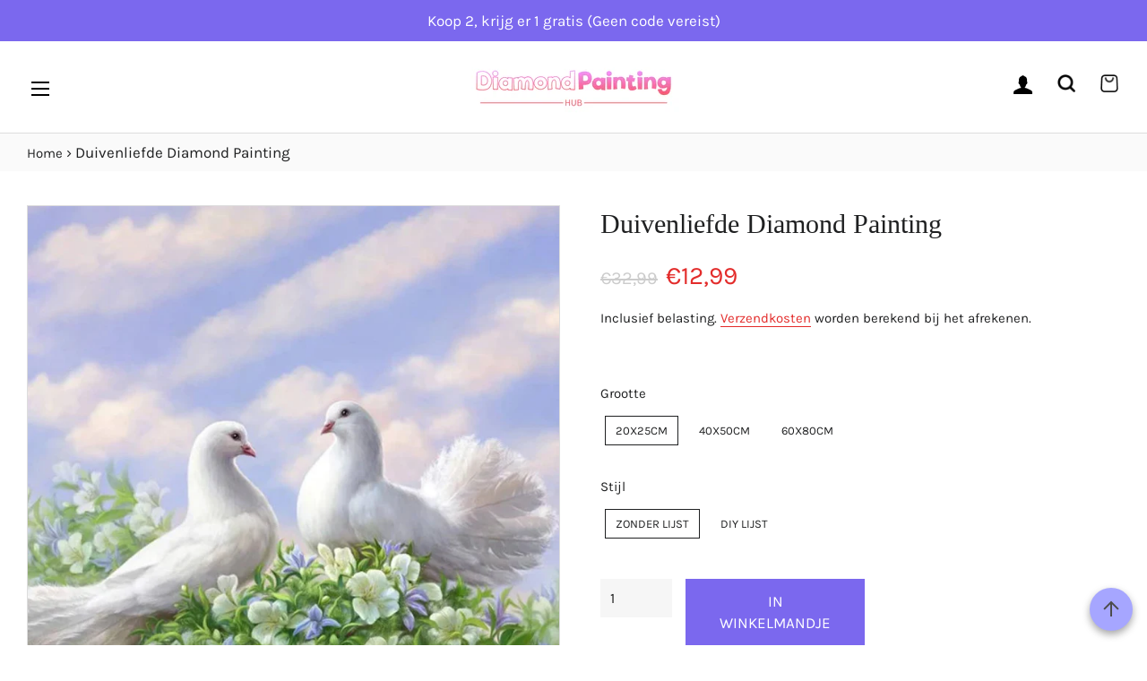

--- FILE ---
content_type: text/html; charset=utf-8
request_url: https://diamondpaintinghub.nl/products/duivenliefde-diamond-painting
body_size: 38180
content:
<!doctype html>
<html class="no-js" lang="nl">
<head>
<meta name="smart-seo-integrated" content="true" />
<title>Winkel Duivenliefde| Diamond Painting Nederland</title>
<meta name="description" content="Koop een unieke &#39;Duivenliefde Diamond Painting&#39;. Diamond Painting kits zijn geschikt voor zowel kinderen als volwassenen. Wij maken alleen ontwerpen van goede kwaliteit." />
<meta name="smartseo-timestamp" content="0" />


<meta name="robots" content="index,follow,noodp,noydir"/>
  
  <!-- Basic page needs ================================================== -->
  <meta charset="utf-8">
  <meta http-equiv="X-UA-Compatible" content="IE=edge,chrome=1">

  
    <link rel="shortcut icon" href="//diamondpaintinghub.nl/cdn/shop/files/DP_favicon_png_32x32.png?v=1680042944" type="image/png" />
  

  <!-- Title and description ================================================== -->

  <!-- Helpers ================================================== -->
  <!-- /snippets/social-meta-tags.liquid -->




<meta property="og:site_name" content="Diamond Painting Hub Nederland">
<meta property="og:url" content="https://diamondpaintinghub.nl/products/duivenliefde-diamond-painting">
<meta property="og:title" content="Winkel Duivenliefde| Diamond Painting Nederland">
<meta property="og:type" content="product">
<meta property="og:description" content="Koop een unieke &#39;Duivenliefde Diamond Painting&#39;. Diamond Painting kits zijn geschikt voor zowel kinderen als volwassenen. Wij maken alleen ontwerpen van goede kwaliteit.">

  <meta property="og:price:amount" content="12,99">
  <meta property="og:price:currency" content="EUR">

<meta property="og:image" content="http://diamondpaintinghub.nl/cdn/shop/files/Pigeon_Love_Diamond-Paintings_1200x1200.jpg?v=1726788400"><meta property="og:image" content="http://diamondpaintinghub.nl/cdn/shop/files/imgpsh_fullsize_anim1_f5291903-73ca-4924-9f07-aa6c76749333_1200x1200.jpg?v=1712174145"><meta property="og:image" content="http://diamondpaintinghub.nl/cdn/shop/files/imgpsh_fullsize_anim2_f631dfe8-f0d6-488b-a61c-afc3cd37732f_1200x1200.jpg?v=1712174145">
<meta property="og:image:secure_url" content="https://diamondpaintinghub.nl/cdn/shop/files/Pigeon_Love_Diamond-Paintings_1200x1200.jpg?v=1726788400"><meta property="og:image:secure_url" content="https://diamondpaintinghub.nl/cdn/shop/files/imgpsh_fullsize_anim1_f5291903-73ca-4924-9f07-aa6c76749333_1200x1200.jpg?v=1712174145"><meta property="og:image:secure_url" content="https://diamondpaintinghub.nl/cdn/shop/files/imgpsh_fullsize_anim2_f631dfe8-f0d6-488b-a61c-afc3cd37732f_1200x1200.jpg?v=1712174145">


<meta name="twitter:card" content="summary_large_image">
<meta name="twitter:title" content="Winkel Duivenliefde| Diamond Painting Nederland">
<meta name="twitter:description" content="Koop een unieke &#39;Duivenliefde Diamond Painting&#39;. Diamond Painting kits zijn geschikt voor zowel kinderen als volwassenen. Wij maken alleen ontwerpen van goede kwaliteit.">

  <link rel="canonical" href="https://diamondpaintinghub.nl/products/duivenliefde-diamond-painting">
  <meta name="viewport" content="width=device-width,initial-scale=1,shrink-to-fit=no">
  <meta name="theme-color" content="#7b68ee">

  
 
  
  
  
  <script defer="defer" src='//d1liekpayvooaz.cloudfront.net/apps/uploadery/uploadery.js?shop=diamondpaintinghubnl.myshopify.com'></script>

   <!-- Script for the go to top button -->
  <script>
  var btn = $('#button');

$(window).scroll(function() {
  if ($(window).scrollTop() > 300) {
    btn.addClass('show');
  } else {
    btn.removeClass('show');
  }
});

btn.on('click', function(e) {
  e.preventDefault();
  $('html, body').animate({scrollTop:0}, '300');
});


</script>
  
  <!-- CSS ================================================== -->
  
  <link href="//diamondpaintinghub.nl/cdn/shop/t/3/assets/timber.scss.css?v=113482062244330885701759342703" rel="stylesheet" type="text/css" media="all" />
  

    <link href="//diamondpaintinghub.nl/cdn/shop/t/3/assets/theme.scss.css?v=115070391959645862421759342701" rel="stylesheet" type="text/css" media="all" />

  
  
  <!-- Sections ================================================== -->
  <script>
    window.theme = window.theme || {};
    theme.strings = {
      zoomClose: "Sluiten (esc)",
      zoomPrev: "Vorige (pijltoets links)",
      zoomNext: "Volgende (pijltoets rechts)",
      moneyFormat: "€{{amount_with_comma_separator}}",
      addressError: "Fout bij het opzoeken van dat adres",
      addressNoResults: "Geen resultaten voor dat adres",
      addressQueryLimit: "Je hebt de gebruikslimiet van de Google API overschreden. Overweeg een upgrade naar een \u003ca href=\"https:\/\/developers.google.com\/maps\/premium\/usage-limits\"\u003ePremium-pakket\u003c\/a\u003e.",
      authError: "Er is een probleem opgetreden bij het verifiëren van je Google Maps-account.",
      cartEmpty: "Je winkelwagen is leeg.",
      cartCookie: "Schakel cookies in om de winkelwagen te gebruiken",
      cartSavings: "Je bespaart [savings]",
      productSlideLabel: "Dia [slide_number] van [slide_max]."
    };
    theme.settings = {
      cartType: "page",
      gridType: null
    };
  </script>


  
    <script src="//diamondpaintinghub.nl/cdn/shop/t/3/assets/jquery-2.2.3.min.js?v=146224540930914883371686845767"></script>

  <script src="//diamondpaintinghub.nl/cdn/shop/t/3/assets/lazysizes.min.js?v=155223123402716617051686845767" async="async"></script>

  <script src="//diamondpaintinghub.nl/cdn/shop/t/3/assets/theme.js?v=95255358291101936051686845767" defer="defer"></script>
  
   

  <!-- Header hook for plugins ================================================== -->
  <script>window.performance && window.performance.mark && window.performance.mark('shopify.content_for_header.start');</script><meta name="google-site-verification" content="K1cB8OCGT0ZB5bEn_HnfAzTGECyCn3O5I0q7rz2zCSA">
<meta id="shopify-digital-wallet" name="shopify-digital-wallet" content="/72784183644/digital_wallets/dialog">
<meta name="shopify-checkout-api-token" content="43a550fa5da30e8fcc51d2c421c993fa">
<link rel="alternate" type="application/json+oembed" href="https://diamondpaintinghub.nl/products/duivenliefde-diamond-painting.oembed">
<script async="async" src="/checkouts/internal/preloads.js?locale=nl-NL"></script>
<link rel="preconnect" href="https://shop.app" crossorigin="anonymous">
<script async="async" src="https://shop.app/checkouts/internal/preloads.js?locale=nl-NL&shop_id=72784183644" crossorigin="anonymous"></script>
<script id="apple-pay-shop-capabilities" type="application/json">{"shopId":72784183644,"countryCode":"CA","currencyCode":"EUR","merchantCapabilities":["supports3DS"],"merchantId":"gid:\/\/shopify\/Shop\/72784183644","merchantName":"Diamond Painting Hub Nederland","requiredBillingContactFields":["postalAddress","email"],"requiredShippingContactFields":["postalAddress","email"],"shippingType":"shipping","supportedNetworks":["visa","masterCard","amex","discover","jcb"],"total":{"type":"pending","label":"Diamond Painting Hub Nederland","amount":"1.00"},"shopifyPaymentsEnabled":true,"supportsSubscriptions":true}</script>
<script id="shopify-features" type="application/json">{"accessToken":"43a550fa5da30e8fcc51d2c421c993fa","betas":["rich-media-storefront-analytics"],"domain":"diamondpaintinghub.nl","predictiveSearch":true,"shopId":72784183644,"locale":"nl"}</script>
<script>var Shopify = Shopify || {};
Shopify.shop = "diamondpaintinghubnl.myshopify.com";
Shopify.locale = "nl";
Shopify.currency = {"active":"EUR","rate":"1.0"};
Shopify.country = "NL";
Shopify.theme = {"name":"Copy of Diamondpaintinghub theme","id":150186557788,"schema_name":"Brooklyn","schema_version":"17.0.4","theme_store_id":null,"role":"main"};
Shopify.theme.handle = "null";
Shopify.theme.style = {"id":null,"handle":null};
Shopify.cdnHost = "diamondpaintinghub.nl/cdn";
Shopify.routes = Shopify.routes || {};
Shopify.routes.root = "/";</script>
<script type="module">!function(o){(o.Shopify=o.Shopify||{}).modules=!0}(window);</script>
<script>!function(o){function n(){var o=[];function n(){o.push(Array.prototype.slice.apply(arguments))}return n.q=o,n}var t=o.Shopify=o.Shopify||{};t.loadFeatures=n(),t.autoloadFeatures=n()}(window);</script>
<script>
  window.ShopifyPay = window.ShopifyPay || {};
  window.ShopifyPay.apiHost = "shop.app\/pay";
  window.ShopifyPay.redirectState = null;
</script>
<script id="shop-js-analytics" type="application/json">{"pageType":"product"}</script>
<script defer="defer" async type="module" src="//diamondpaintinghub.nl/cdn/shopifycloud/shop-js/modules/v2/client.init-shop-cart-sync_UynczhNm.nl.esm.js"></script>
<script defer="defer" async type="module" src="//diamondpaintinghub.nl/cdn/shopifycloud/shop-js/modules/v2/chunk.common_DcaMryZs.esm.js"></script>
<script defer="defer" async type="module" src="//diamondpaintinghub.nl/cdn/shopifycloud/shop-js/modules/v2/chunk.modal_BN20bkrG.esm.js"></script>
<script type="module">
  await import("//diamondpaintinghub.nl/cdn/shopifycloud/shop-js/modules/v2/client.init-shop-cart-sync_UynczhNm.nl.esm.js");
await import("//diamondpaintinghub.nl/cdn/shopifycloud/shop-js/modules/v2/chunk.common_DcaMryZs.esm.js");
await import("//diamondpaintinghub.nl/cdn/shopifycloud/shop-js/modules/v2/chunk.modal_BN20bkrG.esm.js");

  window.Shopify.SignInWithShop?.initShopCartSync?.({"fedCMEnabled":true,"windoidEnabled":true});

</script>
<script>
  window.Shopify = window.Shopify || {};
  if (!window.Shopify.featureAssets) window.Shopify.featureAssets = {};
  window.Shopify.featureAssets['shop-js'] = {"shop-cart-sync":["modules/v2/client.shop-cart-sync_DLGgE1pD.nl.esm.js","modules/v2/chunk.common_DcaMryZs.esm.js","modules/v2/chunk.modal_BN20bkrG.esm.js"],"init-fed-cm":["modules/v2/client.init-fed-cm_B7MHgLso.nl.esm.js","modules/v2/chunk.common_DcaMryZs.esm.js","modules/v2/chunk.modal_BN20bkrG.esm.js"],"shop-toast-manager":["modules/v2/client.shop-toast-manager_CCdNiJf9.nl.esm.js","modules/v2/chunk.common_DcaMryZs.esm.js","modules/v2/chunk.modal_BN20bkrG.esm.js"],"init-shop-cart-sync":["modules/v2/client.init-shop-cart-sync_UynczhNm.nl.esm.js","modules/v2/chunk.common_DcaMryZs.esm.js","modules/v2/chunk.modal_BN20bkrG.esm.js"],"shop-button":["modules/v2/client.shop-button_CzHymRSq.nl.esm.js","modules/v2/chunk.common_DcaMryZs.esm.js","modules/v2/chunk.modal_BN20bkrG.esm.js"],"init-windoid":["modules/v2/client.init-windoid_BQuJSUEJ.nl.esm.js","modules/v2/chunk.common_DcaMryZs.esm.js","modules/v2/chunk.modal_BN20bkrG.esm.js"],"shop-cash-offers":["modules/v2/client.shop-cash-offers_BCrb2rSp.nl.esm.js","modules/v2/chunk.common_DcaMryZs.esm.js","modules/v2/chunk.modal_BN20bkrG.esm.js"],"pay-button":["modules/v2/client.pay-button_cdFtBGgT.nl.esm.js","modules/v2/chunk.common_DcaMryZs.esm.js","modules/v2/chunk.modal_BN20bkrG.esm.js"],"init-customer-accounts":["modules/v2/client.init-customer-accounts_UJMhGRdr.nl.esm.js","modules/v2/client.shop-login-button_BPIC_Y0L.nl.esm.js","modules/v2/chunk.common_DcaMryZs.esm.js","modules/v2/chunk.modal_BN20bkrG.esm.js"],"avatar":["modules/v2/client.avatar_BTnouDA3.nl.esm.js"],"checkout-modal":["modules/v2/client.checkout-modal_C4-Riuy0.nl.esm.js","modules/v2/chunk.common_DcaMryZs.esm.js","modules/v2/chunk.modal_BN20bkrG.esm.js"],"init-shop-for-new-customer-accounts":["modules/v2/client.init-shop-for-new-customer-accounts_DEbh1KMf.nl.esm.js","modules/v2/client.shop-login-button_BPIC_Y0L.nl.esm.js","modules/v2/chunk.common_DcaMryZs.esm.js","modules/v2/chunk.modal_BN20bkrG.esm.js"],"init-customer-accounts-sign-up":["modules/v2/client.init-customer-accounts-sign-up_Dy_W5xqF.nl.esm.js","modules/v2/client.shop-login-button_BPIC_Y0L.nl.esm.js","modules/v2/chunk.common_DcaMryZs.esm.js","modules/v2/chunk.modal_BN20bkrG.esm.js"],"init-shop-email-lookup-coordinator":["modules/v2/client.init-shop-email-lookup-coordinator_Cdzw34WI.nl.esm.js","modules/v2/chunk.common_DcaMryZs.esm.js","modules/v2/chunk.modal_BN20bkrG.esm.js"],"shop-follow-button":["modules/v2/client.shop-follow-button_ayUhRovB.nl.esm.js","modules/v2/chunk.common_DcaMryZs.esm.js","modules/v2/chunk.modal_BN20bkrG.esm.js"],"shop-login-button":["modules/v2/client.shop-login-button_BPIC_Y0L.nl.esm.js","modules/v2/chunk.common_DcaMryZs.esm.js","modules/v2/chunk.modal_BN20bkrG.esm.js"],"shop-login":["modules/v2/client.shop-login_BhsFQ0K1.nl.esm.js","modules/v2/chunk.common_DcaMryZs.esm.js","modules/v2/chunk.modal_BN20bkrG.esm.js"],"lead-capture":["modules/v2/client.lead-capture_bNuYTbSU.nl.esm.js","modules/v2/chunk.common_DcaMryZs.esm.js","modules/v2/chunk.modal_BN20bkrG.esm.js"],"payment-terms":["modules/v2/client.payment-terms_D75VKeBX.nl.esm.js","modules/v2/chunk.common_DcaMryZs.esm.js","modules/v2/chunk.modal_BN20bkrG.esm.js"]};
</script>
<script>(function() {
  var isLoaded = false;
  function asyncLoad() {
    if (isLoaded) return;
    isLoaded = true;
    var urls = ["\/\/d1liekpayvooaz.cloudfront.net\/apps\/uploadery\/uploadery.js?shop=diamondpaintinghubnl.myshopify.com"];
    for (var i = 0; i < urls.length; i++) {
      var s = document.createElement('script');
      s.type = 'text/javascript';
      s.async = true;
      s.src = urls[i];
      var x = document.getElementsByTagName('script')[0];
      x.parentNode.insertBefore(s, x);
    }
  };
  if(window.attachEvent) {
    window.attachEvent('onload', asyncLoad);
  } else {
    window.addEventListener('load', asyncLoad, false);
  }
})();</script>
<script id="__st">var __st={"a":72784183644,"offset":-18000,"reqid":"d8b145c0-3e09-4444-ad80-b08532c0effe-1769624920","pageurl":"diamondpaintinghub.nl\/products\/duivenliefde-diamond-painting","u":"2fee06dcc2b9","p":"product","rtyp":"product","rid":8353477427548};</script>
<script>window.ShopifyPaypalV4VisibilityTracking = true;</script>
<script id="captcha-bootstrap">!function(){'use strict';const t='contact',e='account',n='new_comment',o=[[t,t],['blogs',n],['comments',n],[t,'customer']],c=[[e,'customer_login'],[e,'guest_login'],[e,'recover_customer_password'],[e,'create_customer']],r=t=>t.map((([t,e])=>`form[action*='/${t}']:not([data-nocaptcha='true']) input[name='form_type'][value='${e}']`)).join(','),a=t=>()=>t?[...document.querySelectorAll(t)].map((t=>t.form)):[];function s(){const t=[...o],e=r(t);return a(e)}const i='password',u='form_key',d=['recaptcha-v3-token','g-recaptcha-response','h-captcha-response',i],f=()=>{try{return window.sessionStorage}catch{return}},m='__shopify_v',_=t=>t.elements[u];function p(t,e,n=!1){try{const o=window.sessionStorage,c=JSON.parse(o.getItem(e)),{data:r}=function(t){const{data:e,action:n}=t;return t[m]||n?{data:e,action:n}:{data:t,action:n}}(c);for(const[e,n]of Object.entries(r))t.elements[e]&&(t.elements[e].value=n);n&&o.removeItem(e)}catch(o){console.error('form repopulation failed',{error:o})}}const l='form_type',E='cptcha';function T(t){t.dataset[E]=!0}const w=window,h=w.document,L='Shopify',v='ce_forms',y='captcha';let A=!1;((t,e)=>{const n=(g='f06e6c50-85a8-45c8-87d0-21a2b65856fe',I='https://cdn.shopify.com/shopifycloud/storefront-forms-hcaptcha/ce_storefront_forms_captcha_hcaptcha.v1.5.2.iife.js',D={infoText:'Beschermd door hCaptcha',privacyText:'Privacy',termsText:'Voorwaarden'},(t,e,n)=>{const o=w[L][v],c=o.bindForm;if(c)return c(t,g,e,D).then(n);var r;o.q.push([[t,g,e,D],n]),r=I,A||(h.body.append(Object.assign(h.createElement('script'),{id:'captcha-provider',async:!0,src:r})),A=!0)});var g,I,D;w[L]=w[L]||{},w[L][v]=w[L][v]||{},w[L][v].q=[],w[L][y]=w[L][y]||{},w[L][y].protect=function(t,e){n(t,void 0,e),T(t)},Object.freeze(w[L][y]),function(t,e,n,w,h,L){const[v,y,A,g]=function(t,e,n){const i=e?o:[],u=t?c:[],d=[...i,...u],f=r(d),m=r(i),_=r(d.filter((([t,e])=>n.includes(e))));return[a(f),a(m),a(_),s()]}(w,h,L),I=t=>{const e=t.target;return e instanceof HTMLFormElement?e:e&&e.form},D=t=>v().includes(t);t.addEventListener('submit',(t=>{const e=I(t);if(!e)return;const n=D(e)&&!e.dataset.hcaptchaBound&&!e.dataset.recaptchaBound,o=_(e),c=g().includes(e)&&(!o||!o.value);(n||c)&&t.preventDefault(),c&&!n&&(function(t){try{if(!f())return;!function(t){const e=f();if(!e)return;const n=_(t);if(!n)return;const o=n.value;o&&e.removeItem(o)}(t);const e=Array.from(Array(32),(()=>Math.random().toString(36)[2])).join('');!function(t,e){_(t)||t.append(Object.assign(document.createElement('input'),{type:'hidden',name:u})),t.elements[u].value=e}(t,e),function(t,e){const n=f();if(!n)return;const o=[...t.querySelectorAll(`input[type='${i}']`)].map((({name:t})=>t)),c=[...d,...o],r={};for(const[a,s]of new FormData(t).entries())c.includes(a)||(r[a]=s);n.setItem(e,JSON.stringify({[m]:1,action:t.action,data:r}))}(t,e)}catch(e){console.error('failed to persist form',e)}}(e),e.submit())}));const S=(t,e)=>{t&&!t.dataset[E]&&(n(t,e.some((e=>e===t))),T(t))};for(const o of['focusin','change'])t.addEventListener(o,(t=>{const e=I(t);D(e)&&S(e,y())}));const B=e.get('form_key'),M=e.get(l),P=B&&M;t.addEventListener('DOMContentLoaded',(()=>{const t=y();if(P)for(const e of t)e.elements[l].value===M&&p(e,B);[...new Set([...A(),...v().filter((t=>'true'===t.dataset.shopifyCaptcha))])].forEach((e=>S(e,t)))}))}(h,new URLSearchParams(w.location.search),n,t,e,['guest_login'])})(!0,!0)}();</script>
<script integrity="sha256-4kQ18oKyAcykRKYeNunJcIwy7WH5gtpwJnB7kiuLZ1E=" data-source-attribution="shopify.loadfeatures" defer="defer" src="//diamondpaintinghub.nl/cdn/shopifycloud/storefront/assets/storefront/load_feature-a0a9edcb.js" crossorigin="anonymous"></script>
<script crossorigin="anonymous" defer="defer" src="//diamondpaintinghub.nl/cdn/shopifycloud/storefront/assets/shopify_pay/storefront-65b4c6d7.js?v=20250812"></script>
<script data-source-attribution="shopify.dynamic_checkout.dynamic.init">var Shopify=Shopify||{};Shopify.PaymentButton=Shopify.PaymentButton||{isStorefrontPortableWallets:!0,init:function(){window.Shopify.PaymentButton.init=function(){};var t=document.createElement("script");t.src="https://diamondpaintinghub.nl/cdn/shopifycloud/portable-wallets/latest/portable-wallets.nl.js",t.type="module",document.head.appendChild(t)}};
</script>
<script data-source-attribution="shopify.dynamic_checkout.buyer_consent">
  function portableWalletsHideBuyerConsent(e){var t=document.getElementById("shopify-buyer-consent"),n=document.getElementById("shopify-subscription-policy-button");t&&n&&(t.classList.add("hidden"),t.setAttribute("aria-hidden","true"),n.removeEventListener("click",e))}function portableWalletsShowBuyerConsent(e){var t=document.getElementById("shopify-buyer-consent"),n=document.getElementById("shopify-subscription-policy-button");t&&n&&(t.classList.remove("hidden"),t.removeAttribute("aria-hidden"),n.addEventListener("click",e))}window.Shopify?.PaymentButton&&(window.Shopify.PaymentButton.hideBuyerConsent=portableWalletsHideBuyerConsent,window.Shopify.PaymentButton.showBuyerConsent=portableWalletsShowBuyerConsent);
</script>
<script data-source-attribution="shopify.dynamic_checkout.cart.bootstrap">document.addEventListener("DOMContentLoaded",(function(){function t(){return document.querySelector("shopify-accelerated-checkout-cart, shopify-accelerated-checkout")}if(t())Shopify.PaymentButton.init();else{new MutationObserver((function(e,n){t()&&(Shopify.PaymentButton.init(),n.disconnect())})).observe(document.body,{childList:!0,subtree:!0})}}));
</script>
<link id="shopify-accelerated-checkout-styles" rel="stylesheet" media="screen" href="https://diamondpaintinghub.nl/cdn/shopifycloud/portable-wallets/latest/accelerated-checkout-backwards-compat.css" crossorigin="anonymous">
<style id="shopify-accelerated-checkout-cart">
        #shopify-buyer-consent {
  margin-top: 1em;
  display: inline-block;
  width: 100%;
}

#shopify-buyer-consent.hidden {
  display: none;
}

#shopify-subscription-policy-button {
  background: none;
  border: none;
  padding: 0;
  text-decoration: underline;
  font-size: inherit;
  cursor: pointer;
}

#shopify-subscription-policy-button::before {
  box-shadow: none;
}

      </style>

<script>window.performance && window.performance.mark && window.performance.mark('shopify.content_for_header.end');</script>

  <script src="//diamondpaintinghub.nl/cdn/shop/t/3/assets/modernizr.min.js?v=21391054748206432451686845767" type="text/javascript"></script>

  
  
<!-- Google Tag Manager -->
<script async="async">(function(w,d,s,l,i){w[l]=w[l]||[];w[l].push({'gtm.start':
new Date().getTime(),event:'gtm.js'});var f=d.getElementsByTagName(s)[0],
j=d.createElement(s),dl=l!='dataLayer'?'&l='+l:'';j.async=true;j.src=
'https://www.googletagmanager.com/gtm.js?id='+i+dl;f.parentNode.insertBefore(j,f);
})(window,document,'script','dataLayer','GTM-M333268');</script>
<!-- End Google Tag Manager -->

  <!-- Google tag (gtag.js) -->
<script async src="https://www.googletagmanager.com/gtag/js?id=AW-16736002681"></script>
<script>
  window.dataLayer = window.dataLayer || [];
  function gtag(){dataLayer.push(arguments);}
  gtag('js', new Date());

  gtag('config', 'AW-16736002681');
</script>

  <script src="https://cdn.shopify.com/extensions/019b8d54-2388-79d8-becc-d32a3afe2c7a/omnisend-50/assets/omnisend-in-shop.js" type="text/javascript" defer="defer"></script>
<link href="https://monorail-edge.shopifysvc.com" rel="dns-prefetch">
<script>(function(){if ("sendBeacon" in navigator && "performance" in window) {try {var session_token_from_headers = performance.getEntriesByType('navigation')[0].serverTiming.find(x => x.name == '_s').description;} catch {var session_token_from_headers = undefined;}var session_cookie_matches = document.cookie.match(/_shopify_s=([^;]*)/);var session_token_from_cookie = session_cookie_matches && session_cookie_matches.length === 2 ? session_cookie_matches[1] : "";var session_token = session_token_from_headers || session_token_from_cookie || "";function handle_abandonment_event(e) {var entries = performance.getEntries().filter(function(entry) {return /monorail-edge.shopifysvc.com/.test(entry.name);});if (!window.abandonment_tracked && entries.length === 0) {window.abandonment_tracked = true;var currentMs = Date.now();var navigation_start = performance.timing.navigationStart;var payload = {shop_id: 72784183644,url: window.location.href,navigation_start,duration: currentMs - navigation_start,session_token,page_type: "product"};window.navigator.sendBeacon("https://monorail-edge.shopifysvc.com/v1/produce", JSON.stringify({schema_id: "online_store_buyer_site_abandonment/1.1",payload: payload,metadata: {event_created_at_ms: currentMs,event_sent_at_ms: currentMs}}));}}window.addEventListener('pagehide', handle_abandonment_event);}}());</script>
<script id="web-pixels-manager-setup">(function e(e,d,r,n,o){if(void 0===o&&(o={}),!Boolean(null===(a=null===(i=window.Shopify)||void 0===i?void 0:i.analytics)||void 0===a?void 0:a.replayQueue)){var i,a;window.Shopify=window.Shopify||{};var t=window.Shopify;t.analytics=t.analytics||{};var s=t.analytics;s.replayQueue=[],s.publish=function(e,d,r){return s.replayQueue.push([e,d,r]),!0};try{self.performance.mark("wpm:start")}catch(e){}var l=function(){var e={modern:/Edge?\/(1{2}[4-9]|1[2-9]\d|[2-9]\d{2}|\d{4,})\.\d+(\.\d+|)|Firefox\/(1{2}[4-9]|1[2-9]\d|[2-9]\d{2}|\d{4,})\.\d+(\.\d+|)|Chrom(ium|e)\/(9{2}|\d{3,})\.\d+(\.\d+|)|(Maci|X1{2}).+ Version\/(15\.\d+|(1[6-9]|[2-9]\d|\d{3,})\.\d+)([,.]\d+|)( \(\w+\)|)( Mobile\/\w+|) Safari\/|Chrome.+OPR\/(9{2}|\d{3,})\.\d+\.\d+|(CPU[ +]OS|iPhone[ +]OS|CPU[ +]iPhone|CPU IPhone OS|CPU iPad OS)[ +]+(15[._]\d+|(1[6-9]|[2-9]\d|\d{3,})[._]\d+)([._]\d+|)|Android:?[ /-](13[3-9]|1[4-9]\d|[2-9]\d{2}|\d{4,})(\.\d+|)(\.\d+|)|Android.+Firefox\/(13[5-9]|1[4-9]\d|[2-9]\d{2}|\d{4,})\.\d+(\.\d+|)|Android.+Chrom(ium|e)\/(13[3-9]|1[4-9]\d|[2-9]\d{2}|\d{4,})\.\d+(\.\d+|)|SamsungBrowser\/([2-9]\d|\d{3,})\.\d+/,legacy:/Edge?\/(1[6-9]|[2-9]\d|\d{3,})\.\d+(\.\d+|)|Firefox\/(5[4-9]|[6-9]\d|\d{3,})\.\d+(\.\d+|)|Chrom(ium|e)\/(5[1-9]|[6-9]\d|\d{3,})\.\d+(\.\d+|)([\d.]+$|.*Safari\/(?![\d.]+ Edge\/[\d.]+$))|(Maci|X1{2}).+ Version\/(10\.\d+|(1[1-9]|[2-9]\d|\d{3,})\.\d+)([,.]\d+|)( \(\w+\)|)( Mobile\/\w+|) Safari\/|Chrome.+OPR\/(3[89]|[4-9]\d|\d{3,})\.\d+\.\d+|(CPU[ +]OS|iPhone[ +]OS|CPU[ +]iPhone|CPU IPhone OS|CPU iPad OS)[ +]+(10[._]\d+|(1[1-9]|[2-9]\d|\d{3,})[._]\d+)([._]\d+|)|Android:?[ /-](13[3-9]|1[4-9]\d|[2-9]\d{2}|\d{4,})(\.\d+|)(\.\d+|)|Mobile Safari.+OPR\/([89]\d|\d{3,})\.\d+\.\d+|Android.+Firefox\/(13[5-9]|1[4-9]\d|[2-9]\d{2}|\d{4,})\.\d+(\.\d+|)|Android.+Chrom(ium|e)\/(13[3-9]|1[4-9]\d|[2-9]\d{2}|\d{4,})\.\d+(\.\d+|)|Android.+(UC? ?Browser|UCWEB|U3)[ /]?(15\.([5-9]|\d{2,})|(1[6-9]|[2-9]\d|\d{3,})\.\d+)\.\d+|SamsungBrowser\/(5\.\d+|([6-9]|\d{2,})\.\d+)|Android.+MQ{2}Browser\/(14(\.(9|\d{2,})|)|(1[5-9]|[2-9]\d|\d{3,})(\.\d+|))(\.\d+|)|K[Aa][Ii]OS\/(3\.\d+|([4-9]|\d{2,})\.\d+)(\.\d+|)/},d=e.modern,r=e.legacy,n=navigator.userAgent;return n.match(d)?"modern":n.match(r)?"legacy":"unknown"}(),u="modern"===l?"modern":"legacy",c=(null!=n?n:{modern:"",legacy:""})[u],f=function(e){return[e.baseUrl,"/wpm","/b",e.hashVersion,"modern"===e.buildTarget?"m":"l",".js"].join("")}({baseUrl:d,hashVersion:r,buildTarget:u}),m=function(e){var d=e.version,r=e.bundleTarget,n=e.surface,o=e.pageUrl,i=e.monorailEndpoint;return{emit:function(e){var a=e.status,t=e.errorMsg,s=(new Date).getTime(),l=JSON.stringify({metadata:{event_sent_at_ms:s},events:[{schema_id:"web_pixels_manager_load/3.1",payload:{version:d,bundle_target:r,page_url:o,status:a,surface:n,error_msg:t},metadata:{event_created_at_ms:s}}]});if(!i)return console&&console.warn&&console.warn("[Web Pixels Manager] No Monorail endpoint provided, skipping logging."),!1;try{return self.navigator.sendBeacon.bind(self.navigator)(i,l)}catch(e){}var u=new XMLHttpRequest;try{return u.open("POST",i,!0),u.setRequestHeader("Content-Type","text/plain"),u.send(l),!0}catch(e){return console&&console.warn&&console.warn("[Web Pixels Manager] Got an unhandled error while logging to Monorail."),!1}}}}({version:r,bundleTarget:l,surface:e.surface,pageUrl:self.location.href,monorailEndpoint:e.monorailEndpoint});try{o.browserTarget=l,function(e){var d=e.src,r=e.async,n=void 0===r||r,o=e.onload,i=e.onerror,a=e.sri,t=e.scriptDataAttributes,s=void 0===t?{}:t,l=document.createElement("script"),u=document.querySelector("head"),c=document.querySelector("body");if(l.async=n,l.src=d,a&&(l.integrity=a,l.crossOrigin="anonymous"),s)for(var f in s)if(Object.prototype.hasOwnProperty.call(s,f))try{l.dataset[f]=s[f]}catch(e){}if(o&&l.addEventListener("load",o),i&&l.addEventListener("error",i),u)u.appendChild(l);else{if(!c)throw new Error("Did not find a head or body element to append the script");c.appendChild(l)}}({src:f,async:!0,onload:function(){if(!function(){var e,d;return Boolean(null===(d=null===(e=window.Shopify)||void 0===e?void 0:e.analytics)||void 0===d?void 0:d.initialized)}()){var d=window.webPixelsManager.init(e)||void 0;if(d){var r=window.Shopify.analytics;r.replayQueue.forEach((function(e){var r=e[0],n=e[1],o=e[2];d.publishCustomEvent(r,n,o)})),r.replayQueue=[],r.publish=d.publishCustomEvent,r.visitor=d.visitor,r.initialized=!0}}},onerror:function(){return m.emit({status:"failed",errorMsg:"".concat(f," has failed to load")})},sri:function(e){var d=/^sha384-[A-Za-z0-9+/=]+$/;return"string"==typeof e&&d.test(e)}(c)?c:"",scriptDataAttributes:o}),m.emit({status:"loading"})}catch(e){m.emit({status:"failed",errorMsg:(null==e?void 0:e.message)||"Unknown error"})}}})({shopId: 72784183644,storefrontBaseUrl: "https://diamondpaintinghub.nl",extensionsBaseUrl: "https://extensions.shopifycdn.com/cdn/shopifycloud/web-pixels-manager",monorailEndpoint: "https://monorail-edge.shopifysvc.com/unstable/produce_batch",surface: "storefront-renderer",enabledBetaFlags: ["2dca8a86"],webPixelsConfigList: [{"id":"1956446556","configuration":"{\"apiURL\":\"https:\/\/api.omnisend.com\",\"appURL\":\"https:\/\/app.omnisend.com\",\"brandID\":\"6425d178413f7e1e71797eb0\",\"trackingURL\":\"https:\/\/wt.omnisendlink.com\"}","eventPayloadVersion":"v1","runtimeContext":"STRICT","scriptVersion":"aa9feb15e63a302383aa48b053211bbb","type":"APP","apiClientId":186001,"privacyPurposes":["ANALYTICS","MARKETING","SALE_OF_DATA"],"dataSharingAdjustments":{"protectedCustomerApprovalScopes":["read_customer_address","read_customer_email","read_customer_name","read_customer_personal_data","read_customer_phone"]}},{"id":"1079181660","configuration":"{\"config\":\"{\\\"pixel_id\\\":\\\"G-T76G5PECCM\\\",\\\"target_country\\\":\\\"NL\\\",\\\"gtag_events\\\":[{\\\"type\\\":\\\"begin_checkout\\\",\\\"action_label\\\":\\\"G-T76G5PECCM\\\"},{\\\"type\\\":\\\"search\\\",\\\"action_label\\\":\\\"G-T76G5PECCM\\\"},{\\\"type\\\":\\\"view_item\\\",\\\"action_label\\\":[\\\"G-T76G5PECCM\\\",\\\"MC-8FDQLSS6M4\\\"]},{\\\"type\\\":\\\"purchase\\\",\\\"action_label\\\":[\\\"G-T76G5PECCM\\\",\\\"MC-8FDQLSS6M4\\\"]},{\\\"type\\\":\\\"page_view\\\",\\\"action_label\\\":[\\\"G-T76G5PECCM\\\",\\\"MC-8FDQLSS6M4\\\"]},{\\\"type\\\":\\\"add_payment_info\\\",\\\"action_label\\\":\\\"G-T76G5PECCM\\\"},{\\\"type\\\":\\\"add_to_cart\\\",\\\"action_label\\\":\\\"G-T76G5PECCM\\\"}],\\\"enable_monitoring_mode\\\":false}\"}","eventPayloadVersion":"v1","runtimeContext":"OPEN","scriptVersion":"b2a88bafab3e21179ed38636efcd8a93","type":"APP","apiClientId":1780363,"privacyPurposes":[],"dataSharingAdjustments":{"protectedCustomerApprovalScopes":["read_customer_address","read_customer_email","read_customer_name","read_customer_personal_data","read_customer_phone"]}},{"id":"shopify-app-pixel","configuration":"{}","eventPayloadVersion":"v1","runtimeContext":"STRICT","scriptVersion":"0450","apiClientId":"shopify-pixel","type":"APP","privacyPurposes":["ANALYTICS","MARKETING"]},{"id":"shopify-custom-pixel","eventPayloadVersion":"v1","runtimeContext":"LAX","scriptVersion":"0450","apiClientId":"shopify-pixel","type":"CUSTOM","privacyPurposes":["ANALYTICS","MARKETING"]}],isMerchantRequest: false,initData: {"shop":{"name":"Diamond Painting Hub Nederland","paymentSettings":{"currencyCode":"EUR"},"myshopifyDomain":"diamondpaintinghubnl.myshopify.com","countryCode":"CA","storefrontUrl":"https:\/\/diamondpaintinghub.nl"},"customer":null,"cart":null,"checkout":null,"productVariants":[{"price":{"amount":12.99,"currencyCode":"EUR"},"product":{"title":"Duivenliefde Diamond Painting","vendor":"Diamond Painting hub","id":"8353477427548","untranslatedTitle":"Duivenliefde Diamond Painting","url":"\/products\/duivenliefde-diamond-painting","type":""},"id":"46456490983772","image":{"src":"\/\/diamondpaintinghub.nl\/cdn\/shop\/files\/Pigeon_Love_Diamond-Paintings.jpg?v=1726788400"},"sku":"PigeonlovePBD-20x25\/WthtFrame","title":"20x25cm \/ Zonder Lijst","untranslatedTitle":"20x25cm \/ Zonder Lijst"},{"price":{"amount":16.99,"currencyCode":"EUR"},"product":{"title":"Duivenliefde Diamond Painting","vendor":"Diamond Painting hub","id":"8353477427548","untranslatedTitle":"Duivenliefde Diamond Painting","url":"\/products\/duivenliefde-diamond-painting","type":""},"id":"46460705833308","image":{"src":"\/\/diamondpaintinghub.nl\/cdn\/shop\/files\/Pigeon_Love_Diamond-Paintings.jpg?v=1726788400"},"sku":"PigeonlovePBD-20x25\/WFrame","title":"20x25cm \/ DIY Lijst","untranslatedTitle":"20x25cm \/ DIY Lijst"},{"price":{"amount":14.99,"currencyCode":"EUR"},"product":{"title":"Duivenliefde Diamond Painting","vendor":"Diamond Painting hub","id":"8353477427548","untranslatedTitle":"Duivenliefde Diamond Painting","url":"\/products\/duivenliefde-diamond-painting","type":""},"id":"46460705866076","image":{"src":"\/\/diamondpaintinghub.nl\/cdn\/shop\/files\/Pigeon_Love_Diamond-Paintings.jpg?v=1726788400"},"sku":"PigeonlovePBD-40x50cm\/WthtFrame","title":"40x50cm \/ Zonder Lijst","untranslatedTitle":"40x50cm \/ Zonder Lijst"},{"price":{"amount":19.99,"currencyCode":"EUR"},"product":{"title":"Duivenliefde Diamond Painting","vendor":"Diamond Painting hub","id":"8353477427548","untranslatedTitle":"Duivenliefde Diamond Painting","url":"\/products\/duivenliefde-diamond-painting","type":""},"id":"46460705898844","image":{"src":"\/\/diamondpaintinghub.nl\/cdn\/shop\/files\/Pigeon_Love_Diamond-Paintings.jpg?v=1726788400"},"sku":"PigeonlovePBD-40x50cm\/WFrame","title":"40x50cm \/ DIY Lijst","untranslatedTitle":"40x50cm \/ DIY Lijst"},{"price":{"amount":34.99,"currencyCode":"EUR"},"product":{"title":"Duivenliefde Diamond Painting","vendor":"Diamond Painting hub","id":"8353477427548","untranslatedTitle":"Duivenliefde Diamond Painting","url":"\/products\/duivenliefde-diamond-painting","type":""},"id":"46460705931612","image":{"src":"\/\/diamondpaintinghub.nl\/cdn\/shop\/files\/Pigeon_Love_Diamond-Paintings.jpg?v=1726788400"},"sku":"PigeonlovePBD-60x80cm\/WthtFrame","title":"60x80cm \/ Zonder Lijst","untranslatedTitle":"60x80cm \/ Zonder Lijst"},{"price":{"amount":39.99,"currencyCode":"EUR"},"product":{"title":"Duivenliefde Diamond Painting","vendor":"Diamond Painting hub","id":"8353477427548","untranslatedTitle":"Duivenliefde Diamond Painting","url":"\/products\/duivenliefde-diamond-painting","type":""},"id":"46460705964380","image":{"src":"\/\/diamondpaintinghub.nl\/cdn\/shop\/files\/Pigeon_Love_Diamond-Paintings.jpg?v=1726788400"},"sku":"PigeonlovePBD-60x80cm\/WFrame","title":"60x80cm \/ DIY Lijst","untranslatedTitle":"60x80cm \/ DIY Lijst"}],"purchasingCompany":null},},"https://diamondpaintinghub.nl/cdn","fcfee988w5aeb613cpc8e4bc33m6693e112",{"modern":"","legacy":""},{"shopId":"72784183644","storefrontBaseUrl":"https:\/\/diamondpaintinghub.nl","extensionBaseUrl":"https:\/\/extensions.shopifycdn.com\/cdn\/shopifycloud\/web-pixels-manager","surface":"storefront-renderer","enabledBetaFlags":"[\"2dca8a86\"]","isMerchantRequest":"false","hashVersion":"fcfee988w5aeb613cpc8e4bc33m6693e112","publish":"custom","events":"[[\"page_viewed\",{}],[\"product_viewed\",{\"productVariant\":{\"price\":{\"amount\":12.99,\"currencyCode\":\"EUR\"},\"product\":{\"title\":\"Duivenliefde Diamond Painting\",\"vendor\":\"Diamond Painting hub\",\"id\":\"8353477427548\",\"untranslatedTitle\":\"Duivenliefde Diamond Painting\",\"url\":\"\/products\/duivenliefde-diamond-painting\",\"type\":\"\"},\"id\":\"46456490983772\",\"image\":{\"src\":\"\/\/diamondpaintinghub.nl\/cdn\/shop\/files\/Pigeon_Love_Diamond-Paintings.jpg?v=1726788400\"},\"sku\":\"PigeonlovePBD-20x25\/WthtFrame\",\"title\":\"20x25cm \/ Zonder Lijst\",\"untranslatedTitle\":\"20x25cm \/ Zonder Lijst\"}}]]"});</script><script>
  window.ShopifyAnalytics = window.ShopifyAnalytics || {};
  window.ShopifyAnalytics.meta = window.ShopifyAnalytics.meta || {};
  window.ShopifyAnalytics.meta.currency = 'EUR';
  var meta = {"product":{"id":8353477427548,"gid":"gid:\/\/shopify\/Product\/8353477427548","vendor":"Diamond Painting hub","type":"","handle":"duivenliefde-diamond-painting","variants":[{"id":46456490983772,"price":1299,"name":"Duivenliefde Diamond Painting - 20x25cm \/ Zonder Lijst","public_title":"20x25cm \/ Zonder Lijst","sku":"PigeonlovePBD-20x25\/WthtFrame"},{"id":46460705833308,"price":1699,"name":"Duivenliefde Diamond Painting - 20x25cm \/ DIY Lijst","public_title":"20x25cm \/ DIY Lijst","sku":"PigeonlovePBD-20x25\/WFrame"},{"id":46460705866076,"price":1499,"name":"Duivenliefde Diamond Painting - 40x50cm \/ Zonder Lijst","public_title":"40x50cm \/ Zonder Lijst","sku":"PigeonlovePBD-40x50cm\/WthtFrame"},{"id":46460705898844,"price":1999,"name":"Duivenliefde Diamond Painting - 40x50cm \/ DIY Lijst","public_title":"40x50cm \/ DIY Lijst","sku":"PigeonlovePBD-40x50cm\/WFrame"},{"id":46460705931612,"price":3499,"name":"Duivenliefde Diamond Painting - 60x80cm \/ Zonder Lijst","public_title":"60x80cm \/ Zonder Lijst","sku":"PigeonlovePBD-60x80cm\/WthtFrame"},{"id":46460705964380,"price":3999,"name":"Duivenliefde Diamond Painting - 60x80cm \/ DIY Lijst","public_title":"60x80cm \/ DIY Lijst","sku":"PigeonlovePBD-60x80cm\/WFrame"}],"remote":false},"page":{"pageType":"product","resourceType":"product","resourceId":8353477427548,"requestId":"d8b145c0-3e09-4444-ad80-b08532c0effe-1769624920"}};
  for (var attr in meta) {
    window.ShopifyAnalytics.meta[attr] = meta[attr];
  }
</script>
<script class="analytics">
  (function () {
    var customDocumentWrite = function(content) {
      var jquery = null;

      if (window.jQuery) {
        jquery = window.jQuery;
      } else if (window.Checkout && window.Checkout.$) {
        jquery = window.Checkout.$;
      }

      if (jquery) {
        jquery('body').append(content);
      }
    };

    var hasLoggedConversion = function(token) {
      if (token) {
        return document.cookie.indexOf('loggedConversion=' + token) !== -1;
      }
      return false;
    }

    var setCookieIfConversion = function(token) {
      if (token) {
        var twoMonthsFromNow = new Date(Date.now());
        twoMonthsFromNow.setMonth(twoMonthsFromNow.getMonth() + 2);

        document.cookie = 'loggedConversion=' + token + '; expires=' + twoMonthsFromNow;
      }
    }

    var trekkie = window.ShopifyAnalytics.lib = window.trekkie = window.trekkie || [];
    if (trekkie.integrations) {
      return;
    }
    trekkie.methods = [
      'identify',
      'page',
      'ready',
      'track',
      'trackForm',
      'trackLink'
    ];
    trekkie.factory = function(method) {
      return function() {
        var args = Array.prototype.slice.call(arguments);
        args.unshift(method);
        trekkie.push(args);
        return trekkie;
      };
    };
    for (var i = 0; i < trekkie.methods.length; i++) {
      var key = trekkie.methods[i];
      trekkie[key] = trekkie.factory(key);
    }
    trekkie.load = function(config) {
      trekkie.config = config || {};
      trekkie.config.initialDocumentCookie = document.cookie;
      var first = document.getElementsByTagName('script')[0];
      var script = document.createElement('script');
      script.type = 'text/javascript';
      script.onerror = function(e) {
        var scriptFallback = document.createElement('script');
        scriptFallback.type = 'text/javascript';
        scriptFallback.onerror = function(error) {
                var Monorail = {
      produce: function produce(monorailDomain, schemaId, payload) {
        var currentMs = new Date().getTime();
        var event = {
          schema_id: schemaId,
          payload: payload,
          metadata: {
            event_created_at_ms: currentMs,
            event_sent_at_ms: currentMs
          }
        };
        return Monorail.sendRequest("https://" + monorailDomain + "/v1/produce", JSON.stringify(event));
      },
      sendRequest: function sendRequest(endpointUrl, payload) {
        // Try the sendBeacon API
        if (window && window.navigator && typeof window.navigator.sendBeacon === 'function' && typeof window.Blob === 'function' && !Monorail.isIos12()) {
          var blobData = new window.Blob([payload], {
            type: 'text/plain'
          });

          if (window.navigator.sendBeacon(endpointUrl, blobData)) {
            return true;
          } // sendBeacon was not successful

        } // XHR beacon

        var xhr = new XMLHttpRequest();

        try {
          xhr.open('POST', endpointUrl);
          xhr.setRequestHeader('Content-Type', 'text/plain');
          xhr.send(payload);
        } catch (e) {
          console.log(e);
        }

        return false;
      },
      isIos12: function isIos12() {
        return window.navigator.userAgent.lastIndexOf('iPhone; CPU iPhone OS 12_') !== -1 || window.navigator.userAgent.lastIndexOf('iPad; CPU OS 12_') !== -1;
      }
    };
    Monorail.produce('monorail-edge.shopifysvc.com',
      'trekkie_storefront_load_errors/1.1',
      {shop_id: 72784183644,
      theme_id: 150186557788,
      app_name: "storefront",
      context_url: window.location.href,
      source_url: "//diamondpaintinghub.nl/cdn/s/trekkie.storefront.a804e9514e4efded663580eddd6991fcc12b5451.min.js"});

        };
        scriptFallback.async = true;
        scriptFallback.src = '//diamondpaintinghub.nl/cdn/s/trekkie.storefront.a804e9514e4efded663580eddd6991fcc12b5451.min.js';
        first.parentNode.insertBefore(scriptFallback, first);
      };
      script.async = true;
      script.src = '//diamondpaintinghub.nl/cdn/s/trekkie.storefront.a804e9514e4efded663580eddd6991fcc12b5451.min.js';
      first.parentNode.insertBefore(script, first);
    };
    trekkie.load(
      {"Trekkie":{"appName":"storefront","development":false,"defaultAttributes":{"shopId":72784183644,"isMerchantRequest":null,"themeId":150186557788,"themeCityHash":"5538765128792308050","contentLanguage":"nl","currency":"EUR","eventMetadataId":"1f6393f3-1cfe-4c94-af99-a8c22cad9580"},"isServerSideCookieWritingEnabled":true,"monorailRegion":"shop_domain","enabledBetaFlags":["65f19447","b5387b81"]},"Session Attribution":{},"S2S":{"facebookCapiEnabled":false,"source":"trekkie-storefront-renderer","apiClientId":580111}}
    );

    var loaded = false;
    trekkie.ready(function() {
      if (loaded) return;
      loaded = true;

      window.ShopifyAnalytics.lib = window.trekkie;

      var originalDocumentWrite = document.write;
      document.write = customDocumentWrite;
      try { window.ShopifyAnalytics.merchantGoogleAnalytics.call(this); } catch(error) {};
      document.write = originalDocumentWrite;

      window.ShopifyAnalytics.lib.page(null,{"pageType":"product","resourceType":"product","resourceId":8353477427548,"requestId":"d8b145c0-3e09-4444-ad80-b08532c0effe-1769624920","shopifyEmitted":true});

      var match = window.location.pathname.match(/checkouts\/(.+)\/(thank_you|post_purchase)/)
      var token = match? match[1]: undefined;
      if (!hasLoggedConversion(token)) {
        setCookieIfConversion(token);
        window.ShopifyAnalytics.lib.track("Viewed Product",{"currency":"EUR","variantId":46456490983772,"productId":8353477427548,"productGid":"gid:\/\/shopify\/Product\/8353477427548","name":"Duivenliefde Diamond Painting - 20x25cm \/ Zonder Lijst","price":"12.99","sku":"PigeonlovePBD-20x25\/WthtFrame","brand":"Diamond Painting hub","variant":"20x25cm \/ Zonder Lijst","category":"","nonInteraction":true,"remote":false},undefined,undefined,{"shopifyEmitted":true});
      window.ShopifyAnalytics.lib.track("monorail:\/\/trekkie_storefront_viewed_product\/1.1",{"currency":"EUR","variantId":46456490983772,"productId":8353477427548,"productGid":"gid:\/\/shopify\/Product\/8353477427548","name":"Duivenliefde Diamond Painting - 20x25cm \/ Zonder Lijst","price":"12.99","sku":"PigeonlovePBD-20x25\/WthtFrame","brand":"Diamond Painting hub","variant":"20x25cm \/ Zonder Lijst","category":"","nonInteraction":true,"remote":false,"referer":"https:\/\/diamondpaintinghub.nl\/products\/duivenliefde-diamond-painting"});
      }
    });


        var eventsListenerScript = document.createElement('script');
        eventsListenerScript.async = true;
        eventsListenerScript.src = "//diamondpaintinghub.nl/cdn/shopifycloud/storefront/assets/shop_events_listener-3da45d37.js";
        document.getElementsByTagName('head')[0].appendChild(eventsListenerScript);

})();</script>
<script
  defer
  src="https://diamondpaintinghub.nl/cdn/shopifycloud/perf-kit/shopify-perf-kit-3.1.0.min.js"
  data-application="storefront-renderer"
  data-shop-id="72784183644"
  data-render-region="gcp-us-east1"
  data-page-type="product"
  data-theme-instance-id="150186557788"
  data-theme-name="Brooklyn"
  data-theme-version="17.0.4"
  data-monorail-region="shop_domain"
  data-resource-timing-sampling-rate="10"
  data-shs="true"
  data-shs-beacon="true"
  data-shs-export-with-fetch="true"
  data-shs-logs-sample-rate="1"
  data-shs-beacon-endpoint="https://diamondpaintinghub.nl/api/collect"
></script>
</head>


<body id="winkel-duivenliefde-diamond-painting-nederland" class="template-product">

  
  <div id="shopify-section-header" class="shopify-section"><style data-shopify>.header-wrapper .site-nav__link,
  .header-wrapper .site-header__logo a,
  .header-wrapper .site-nav__dropdown-link,
  .header-wrapper .site-nav--has-dropdown > a.nav-focus,
  .header-wrapper .site-nav--has-dropdown.nav-hover > a,
  .header-wrapper .site-nav--has-dropdown:hover > a {
    color: #000000;
  }

  .header-wrapper .site-header__logo a:hover,
  .header-wrapper .site-header__logo a:focus,
  .header-wrapper .site-nav__link:hover,
  .header-wrapper .site-nav__link:focus,
  .header-wrapper .site-nav--has-dropdown a:hover,
  .header-wrapper .site-nav--has-dropdown > a.nav-focus:hover,
  .header-wrapper .site-nav--has-dropdown > a.nav-focus:focus,
  .header-wrapper .site-nav--has-dropdown .site-nav__link:hover,
  .header-wrapper .site-nav--has-dropdown .site-nav__link:focus,
  .header-wrapper .site-nav--has-dropdown.nav-hover > a:hover,
  .header-wrapper .site-nav__dropdown a:focus {
    color: rgba(0, 0, 0, 0.75);
  }

  .header-wrapper .burger-icon,
  .header-wrapper .site-nav--has-dropdown:hover > a:before,
  .header-wrapper .site-nav--has-dropdown > a.nav-focus:before,
  .header-wrapper .site-nav--has-dropdown.nav-hover > a:before {
    background: #000000;
  }

  .header-wrapper .site-nav__link:hover .burger-icon {
    background: rgba(0, 0, 0, 0.75);
  }

  .site-header__logo img {
    max-width: 245px;
  }

  @media screen and (max-width: 768px) {
    .site-header__logo img {
      max-width: 100%;
    }
  }</style><div data-section-id="header" data-section-type="header-section" data-template="product">
  <div id="NavDrawer" class="drawer drawer--left">
      <div class="drawer__inner drawer-left__inner">
    

    
      <!-- /snippets/search-bar.liquid -->





<form action="/search" method="get" class="input-group search-bar search-bar--drawer" role="search">
  
  <input type="search" name="q" value="" placeholder="Zoek in onze winkel" class="input-group-field" aria-label="Zoek in onze winkel">
  <span class="input-group-btn">
    <button type="submit" class="btn--secondary icon-fallback-text">
      <span class="icon icon-search" aria-hidden="true"></span>
      <span class="fallback-text">Zoeken</span>
    </button>
  </span>
</form>

    

    <ul class="mobile-nav">
      
        

          <li class="mobile-nav__item">
            <a
              href="/"
              class="mobile-nav__link"
              >
                Home
            </a>
          </li>

        
      
        

          <li class="mobile-nav__item">
            <a
              href="/products/diamond-painting-eigen-foto"
              class="mobile-nav__link"
              >
                Diamond Painting Eigen Foto
            </a>
          </li>

        
      
        

          <li class="mobile-nav__item">
            <a
              href="/collections/nieuwe-aankomsten-diamond-paintings"
              class="mobile-nav__link"
              >
                Nieuwe Aankomsten
            </a>
          </li>

        
      
        

          <li class="mobile-nav__item">
            <a
              href="/collections/best-verkochte-diamond-paintings"
              class="mobile-nav__link"
              >
                Best verkochte
            </a>
          </li>

        
      
        
          <li class="mobile-nav__item">
            <div class="mobile-nav__has-sublist">
              <a
                href="#"
                class="mobile-nav__link"
                id="Label-5"
                >Onze Collecties</a>
              <div class="mobile-nav__toggle">
                <button type="button" class="mobile-nav__toggle-btn icon-fallback-text" aria-controls="Linklist-5" aria-expanded="false">
                  <span class="icon-fallback-text mobile-nav__toggle-open">
                    <span class="icon icon-plus" aria-hidden="true"></span>
                    <span class="fallback-text">Submenu uitvouwen Onze Collecties</span>
                  </span>
                  <span class="icon-fallback-text mobile-nav__toggle-close">
                    <span class="icon icon-minus" aria-hidden="true"></span>
                    <span class="fallback-text">Submenu inklappen Onze Collecties</span>
                  </span>
                </button>
              </div>
            </div>
            <ul class="mobile-nav__sublist" id="Linklist-5" aria-labelledby="Label-5" role="navigation">
              
              
                
                <li class="mobile-nav__item">
                  <a
                    href="/collections/beroemde-personen-diamond-paintings"
                    class="mobile-nav__link"
                    >
                      Beroemde Personen
                  </a>
                </li>
                
              
                
                <li class="mobile-nav__item">
                  <a
                    href="/collections/beroemde-plaatsen-diamond-paintings"
                    class="mobile-nav__link"
                    >
                      Beroemde Plaatsen
                  </a>
                </li>
                
              
                
                <li class="mobile-nav__item">
                  <a
                    href="/collections/bloemen-diamond-paintings"
                    class="mobile-nav__link"
                    >
                      Bloemen
                  </a>
                </li>
                
              
                
                <li class="mobile-nav__item">
                  <a
                    href="/collections/bomen-diamond-paintings"
                    class="mobile-nav__link"
                    >
                      Bomen
                  </a>
                </li>
                
              
                
                <li class="mobile-nav__item">
                  <a
                    href="/collections/dieren-diamond-paintings"
                    class="mobile-nav__link"
                    >
                      Dieren
                  </a>
                </li>
                
              
                
                <li class="mobile-nav__item">
                  <a
                    href="/collections/honden-en-puppies-diamond-paintings"
                    class="mobile-nav__link"
                    >
                      Honden en Puppies
                  </a>
                </li>
                
              
                
                <li class="mobile-nav__item">
                  <a
                    href="/collections/katten-en-kittens-diamond-paintings"
                    class="mobile-nav__link"
                    >
                      Katten en Kittens
                  </a>
                </li>
                
              
                
                <li class="mobile-nav__item">
                  <a
                    href="/collections/kinderen-diamond-paintings"
                    class="mobile-nav__link"
                    >
                      Kinderen
                  </a>
                </li>
                
              
                
                <li class="mobile-nav__item">
                  <a
                    href="/collections/liefde-romantiek-diamond-paintings"
                    class="mobile-nav__link"
                    >
                      Liefde &amp; Romantiek
                  </a>
                </li>
                
              
                
                <li class="mobile-nav__item">
                  <a
                    href="/collections/natuur-diamond-paintings"
                    class="mobile-nav__link"
                    >
                      Natuur
                  </a>
                </li>
                
              
                
                <li class="mobile-nav__item">
                  <a
                    href="/collections/vogels-diamond-paintings"
                    class="mobile-nav__link"
                    >
                      Vogels
                  </a>
                </li>
                
              
            </ul>
          </li>

          
      
        

          <li class="mobile-nav__item">
            <a
              href="/collections/diamond-painting-accessoires"
              class="mobile-nav__link"
              >
                Accessoires
            </a>
          </li>

        
      
        
          <li class="mobile-nav__item">
            <div class="mobile-nav__has-sublist">
              <a
                href="#"
                class="mobile-nav__link"
                id="Label-7"
                >Hulp</a>
              <div class="mobile-nav__toggle">
                <button type="button" class="mobile-nav__toggle-btn icon-fallback-text" aria-controls="Linklist-7" aria-expanded="false">
                  <span class="icon-fallback-text mobile-nav__toggle-open">
                    <span class="icon icon-plus" aria-hidden="true"></span>
                    <span class="fallback-text">Submenu uitvouwen Hulp</span>
                  </span>
                  <span class="icon-fallback-text mobile-nav__toggle-close">
                    <span class="icon icon-minus" aria-hidden="true"></span>
                    <span class="fallback-text">Submenu inklappen Hulp</span>
                  </span>
                </button>
              </div>
            </div>
            <ul class="mobile-nav__sublist" id="Linklist-7" aria-labelledby="Label-7" role="navigation">
              
              
                
                <li class="mobile-nav__item">
                  <a
                    href="/policies/shipping-policy"
                    class="mobile-nav__link"
                    >
                      Verzendinformatie
                  </a>
                </li>
                
              
                
                <li class="mobile-nav__item">
                  <a
                    href="/policies/refund-policy"
                    class="mobile-nav__link"
                    >
                      Retourbeleid
                  </a>
                </li>
                
              
                
                <li class="mobile-nav__item">
                  <a
                    href="/pages/contact"
                    class="mobile-nav__link"
                    >
                      Contact
                  </a>
                </li>
                
              
                
                <li class="mobile-nav__item">
                  <a
                    href="https://diamondpaintinghub.nl/apps/order-tracking"
                    class="mobile-nav__link"
                    >
                      Track je bestelling
                  </a>
                </li>
                
              
                
                <li class="mobile-nav__item">
                  <a
                    href="/blogs/news"
                    class="mobile-nav__link"
                    >
                      Blogs
                  </a>
                </li>
                
              
            </ul>
          </li>

          
      
      
      <li class="mobile-nav__spacer"></li>

      
      
        
          <li class="mobile-nav__item mobile-nav__item--secondary">
            <a href="/account/login" id="customer_login_link">Aanmelden</a>
          </li>
          <li class="mobile-nav__item mobile-nav__item--secondary">
            <a href="/account/register" id="customer_register_link">Account aanmaken</a>
          </li>
        
      
      
        <li class="mobile-nav__item mobile-nav__item--secondary"><a href="/pages/over-ons">Over ons</a></li>
      
        <li class="mobile-nav__item mobile-nav__item--secondary"><a href="/search">Zoeken</a></li>
      
        <li class="mobile-nav__item mobile-nav__item--secondary"><a href="/pages/contact">Contact</a></li>
      
        <li class="mobile-nav__item mobile-nav__item--secondary"><a href="/policies/shipping-policy">Verzendinformatie</a></li>
      
        <li class="mobile-nav__item mobile-nav__item--secondary"><a href="/policies/refund-policy">Retourbeleid</a></li>
      
        <li class="mobile-nav__item mobile-nav__item--secondary"><a href="https://diamondpaintinghub.nl/apps/order-tracking">Track je bestelling</a></li>
      
    </ul>
    <!-- //mobile-nav -->
  </div>


  </div>
  <div class="header-container drawer__header-container">
    <div class="header-wrapper" data-header-wrapper>
      
        
          <style>
            .announcement-bar {
              background-color: #7b68ee;
            }

            .announcement-bar--link:hover {
              

              
                
                background-color: #9c8df2;
              
            }

            .announcement-bar__message {
              color: #ffffff;
            }
          </style>

          
            <div class="announcement-bar">
          

                       
            <p class="announcement-bar__message">Koop 2, krijg er 1 gratis (Geen code vereist)</p>

          
            </div>
          

        
      

      <header class="site-header" role="banner" 
  data-transparent-header="true" >

  <div class="inside-header">

    <div class="grid__item large--hide large--one-sixth one-quarter menu-set">
      <div class="site-nav--open site-nav--mobile">
        <button type="button"
          class="icon-fallback-text site-nav__link site-nav__link--burger js-drawer-open-button-left"
          aria-controls="NavDrawer">
          <span class="burger-icon burger-icon--top"></span>
          <span class="burger-icon burger-icon--mid"></span>
          <span class="burger-icon burger-icon--bottom"></span>
          <span class="fallback-text">Sitenavigatie</span>
        </button>
      </div>
    </div>


    <div class="wrapper">
      <div id="logo-wrapper" class="grid--full grid--table">

        <div id="logo-sub-wrapper" class="grid__item large--one-third medium-down--one-half">
          
          
            <div class="h1 site-header__logo large--left" itemscope itemtype="http://schema.org/Organization">
              
              

              <a href="/" itemprop="url" class="site-header__logo-link">
                
                <img class="site-header__logo-image" src="//diamondpaintinghub.nl/cdn/shop/files/DPH_new_logo_245x.png?v=1679764849"
                  srcset="//diamondpaintinghub.nl/cdn/shop/files/DPH_new_logo_245x.png?v=1679764849 1x, //diamondpaintinghub.nl/cdn/shop/files/DPH_new_logo_245x@2x.png?v=1679764849 2x"
                  alt="Diamond Painting Hub Nederland" itemprop="logo" width="245" height="72" loading="lazy">

                
                
              </a>
              
            </div>
            
        </div>


      </div>




      <nav class="main-navigation" role="navigation">
        
        <!-- begin site-nav -->
        <ul class="site-nav" id="AccessibleNav">
          
          
      <li class="site-nav__item">
        <a href="/" class="site-nav__link" data-meganav-type="child" >
          Home
        </a>
      </li>
      
      
          
      <li class="site-nav__item">
        <a href="/products/diamond-painting-eigen-foto" class="site-nav__link" data-meganav-type="child" >
          Diamond Painting Eigen Foto
        </a>
      </li>
      
      
          
      <li class="site-nav__item">
        <a href="/collections/nieuwe-aankomsten-diamond-paintings" class="site-nav__link" data-meganav-type="child" >
          Nieuwe Aankomsten
        </a>
      </li>
      
      
          
      <li class="site-nav__item">
        <a href="/collections/best-verkochte-diamond-paintings" class="site-nav__link" data-meganav-type="child" >
          Best verkochte
        </a>
      </li>
      
      
          
          
          <li class="site-nav__item site-nav--has-dropdown "
            aria-haspopup="true" data-meganav-type="parent">
            <a href="#" class="site-nav__link" data-meganav-type="parent"
              aria-controls="MenuParent-5" aria-expanded="false" >
              Onze Collecties
              <span class="icon icon-arrow-down" aria-hidden="true"></span>
            </a>
            <ul id="MenuParent-5"
              class="site-nav__dropdown "
              data-meganav-dropdown>
              
              
    <li>
      <a href="/collections/beroemde-personen-diamond-paintings" class="site-nav__dropdown-link" data-meganav-type="child"  tabindex="-1">
        Beroemde Personen
      </a>
      </li>
      
      
              
    <li>
      <a href="/collections/beroemde-plaatsen-diamond-paintings" class="site-nav__dropdown-link" data-meganav-type="child"  tabindex="-1">
        Beroemde Plaatsen
      </a>
      </li>
      
      
              
    <li>
      <a href="/collections/bloemen-diamond-paintings" class="site-nav__dropdown-link" data-meganav-type="child"  tabindex="-1">
        Bloemen
      </a>
      </li>
      
      
              
    <li>
      <a href="/collections/bomen-diamond-paintings" class="site-nav__dropdown-link" data-meganav-type="child"  tabindex="-1">
        Bomen
      </a>
      </li>
      
      
              
    <li>
      <a href="/collections/dieren-diamond-paintings" class="site-nav__dropdown-link" data-meganav-type="child"  tabindex="-1">
        Dieren
      </a>
      </li>
      
      
              
    <li>
      <a href="/collections/honden-en-puppies-diamond-paintings" class="site-nav__dropdown-link" data-meganav-type="child"  tabindex="-1">
        Honden en Puppies
      </a>
      </li>
      
      
              
    <li>
      <a href="/collections/katten-en-kittens-diamond-paintings" class="site-nav__dropdown-link" data-meganav-type="child"  tabindex="-1">
        Katten en Kittens
      </a>
      </li>
      
      
              
    <li>
      <a href="/collections/kinderen-diamond-paintings" class="site-nav__dropdown-link" data-meganav-type="child"  tabindex="-1">
        Kinderen
      </a>
      </li>
      
      
              
    <li>
      <a href="/collections/liefde-romantiek-diamond-paintings" class="site-nav__dropdown-link" data-meganav-type="child"  tabindex="-1">
        Liefde &amp; Romantiek
      </a>
      </li>
      
      
              
    <li>
      <a href="/collections/natuur-diamond-paintings" class="site-nav__dropdown-link" data-meganav-type="child"  tabindex="-1">
        Natuur
      </a>
      </li>
      
      
              
    <li>
      <a href="/collections/vogels-diamond-paintings" class="site-nav__dropdown-link" data-meganav-type="child"  tabindex="-1">
        Vogels
      </a>
      </li>
      
      
      </ul>
      </li>
      
      
          
      <li class="site-nav__item">
        <a href="/collections/diamond-painting-accessoires" class="site-nav__link" data-meganav-type="child" >
          Accessoires
        </a>
      </li>
      
      
          
          
          <li class="site-nav__item site-nav--has-dropdown "
            aria-haspopup="true" data-meganav-type="parent">
            <a href="#" class="site-nav__link" data-meganav-type="parent"
              aria-controls="MenuParent-7" aria-expanded="false" >
              Hulp
              <span class="icon icon-arrow-down" aria-hidden="true"></span>
            </a>
            <ul id="MenuParent-7"
              class="site-nav__dropdown "
              data-meganav-dropdown>
              
              
    <li>
      <a href="/policies/shipping-policy" class="site-nav__dropdown-link" data-meganav-type="child"  tabindex="-1">
        Verzendinformatie
      </a>
      </li>
      
      
              
    <li>
      <a href="/policies/refund-policy" class="site-nav__dropdown-link" data-meganav-type="child"  tabindex="-1">
        Retourbeleid
      </a>
      </li>
      
      
              
    <li>
      <a href="/pages/contact" class="site-nav__dropdown-link" data-meganav-type="child"  tabindex="-1">
        Contact
      </a>
      </li>
      
      
              
    <li>
      <a href="https://diamondpaintinghub.nl/apps/order-tracking" class="site-nav__dropdown-link" data-meganav-type="child"  tabindex="-1">
        Track je bestelling
      </a>
      </li>
      
      
              
    <li>
      <a href="/blogs/news" class="site-nav__dropdown-link" data-meganav-type="child"  tabindex="-1">
        Blogs
      </a>
      </li>
      
      
      </ul>
      </li>
      
      
      </ul>


      <!-- //site-nav -->
      </nav>




  </div>

  <div class="right-menu-section">

    <ul class="to-right">
      
      
      <li class="site-nav__item site-nav__expanded-item site-nav__item--compressed">
        <a class="site-nav__link site-nav__link--icon" href="/account">
          <span class="icon-fallback-text">
            <span class="icon icon-customer" aria-hidden="true"></span>
            <span class="fallback-text">
              
              Aanmelden
              
            </span>
          </span>
        </a>
      </li>
      

      
      
      

      <li class="site-nav__item site-nav__item--compressed">
        <a href="/search"
          class="site-nav__link site-nav__link--icon js-toggle-search-modal"
          data-mfp-src="#SearchModal">
          <span class="icon-fallback-text">
            <span class="icon icon-search" aria-hidden="true" id="serachiconhide"></span>
            <span class="fallback-text">Zoeken</span>
          </span>
        </a>
      </li>

      

      <li class="site-nav__item site-nav__item--compressed last-icons">
        <a href="/cart"
          class="site-nav__link site-nav__link--icon cart-link js-drawer-open-button-right" aria-controls="CartDrawer">
          <span class="icon-fallback-text">
            <span class="icon icon-cart" aria-hidden="true"></span>
            <span class="fallback-text">Winkelwagen</span>
          </span>
          <span class="cart-link__bubble"></span>
        </a>
      </li>

    </ul>

    <div class="grid__item large--hide one-quarter mobi-cart">
      <div class="site-nav--mobile text-right">
        <a href="/cart" class="site-nav__link cart-link js-drawer-open-button-right"
          aria-controls="CartDrawer">
          <span class="icon-fallback-text">
            <span class="icon icon-cart" aria-hidden="true"></span>
            <span class="fallback-text">Winkelwagen</span>
          </span>
          <span class="cart-link__bubble"></span>
        </a>
      </div>
    </div>


  </div>
  </div>

</header>
                  
    </div>
  </div>
</div>


</div>
  <div id="CartDrawer" class="drawer drawer--right drawer--has-fixed-footer">
    <div class="drawer__fixed-header">
      <div class="drawer__header">
        <div class="drawer__title">Je winkelwagen</div>
        <div class="drawer__close">
          <button type="button" class="icon-fallback-text drawer__close-button js-drawer-close">
            <span class="icon icon-x" aria-hidden="true"></span>
            <span class="fallback-text">Winkelwagen sluiten</span>
          </button>
        </div>
      </div>
    </div>
    <div class="drawer__inner">
      <div id="CartContainer" class="drawer__cart"></div>
    </div>
  </div>

<nav class="breadcrumb" role="navigation" aria-label="breadcrumbs">
  <div class="wrapper">
  <a href="/" title="Home">Home</a>
  
    
    <span aria-hidden="true">&rsaquo;</span>
    <span>Duivenliefde Diamond Painting</span>
  
  </div>
</nav>

  <div id="PageContainer" class="page-container">
    <main class="main-content" role="main">
      
      
        <div class="wrapper">
      
        <!-- /templates/product.liquid -->


<div id="shopify-section-product-template" class="shopify-section"><!-- /templates/product.liquid --><div itemscope itemtype="http://schema.org/Product" id="ProductSection--product-template"
  data-section-id="product-template"
  data-section-type="product-template"
  data-image-zoom-type="false"
  data-enable-history-state="true"
  data-stacked-layout="false"
  >

    <meta itemprop="url" content="https://diamondpaintinghub.nl/products/duivenliefde-diamond-painting">
    <meta itemprop="image" content="//diamondpaintinghub.nl/cdn/shop/files/Pigeon_Love_Diamond-Paintings_grande.jpg?v=1726788400">

    
    

    
    
<div class="grid product-single">
      <div class="grid__item large--six-twelfths medium--six-twelfths text-center">
        <div id="ProductMediaGroup-product-template" class="product-single__media-group-wrapper" data-product-single-media-group-wrapper>
          <div class="product-single__media-group product-single__media-group--single-xr" data-product-single-media-group>
            

<div class="product-single__media-flex-wrapper" data-slick-media-label="Afbeelding in Gallery-weergave laden, Duivenliefde| Diamond Painting
" data-product-single-media-flex-wrapper>
                <div class="product-single__media-flex">






<div id="ProductMediaWrapper-product-template-50998621929820" class="product-single__media-wrapper "



data-product-single-media-wrapper
data-media-id="product-template-50998621929820"
tabindex="-1">
  
    <style>
  

  @media screen and (min-width: 591px) { 
    .product-single__media-product-template-50998621929820 {
      max-width: 800px;
      max-height: 800px;
    }
    #ProductMediaWrapper-product-template-50998621929820 {
      max-width: 800px;
    }
   } 

  
    
    @media screen and (max-width: 590px) {
      .product-single__media-product-template-50998621929820 {
        max-width: 590.0px;
      }
      #ProductMediaWrapper-product-template-50998621929820 {
        max-width: 590.0px;
      }
    }
  
</style>

    <div class="product-single__media" style="padding-top:100.0%;">
      
      <img class="mfp-image lazyload product-single__media-product-template-50998621929820"
        src="//diamondpaintinghub.nl/cdn/shop/files/Pigeon_Love_Diamond-Paintings_300x300.jpg?v=1726788400"
        data-src="//diamondpaintinghub.nl/cdn/shop/files/Pigeon_Love_Diamond-Paintings_{width}x.jpg?v=1726788400"
        data-widths="[180, 360, 590, 720, 900, 1080, 1296, 1512, 1728, 2048]"
        data-aspectratio="1.0"
        data-sizes="auto"
        
        data-media-id="50998621929820"
        alt="Duivenliefde| Diamond Painting">
    </div>
  
  <noscript>
    <img class="product-single__media" src="//diamondpaintinghub.nl/cdn/shop/files/Pigeon_Love_Diamond-Paintings.jpg?v=1726788400"
      alt="Duivenliefde| Diamond Painting">
  </noscript>
</div>

                  
                </div>
              </div><div class="product-single__media-flex-wrapper" data-slick-media-label="Afbeelding in Gallery-weergave laden, Duivenliefde| Diamond Painting
" data-product-single-media-flex-wrapper>
                <div class="product-single__media-flex">






<div id="ProductMediaWrapper-product-template-45904885612892" class="product-single__media-wrapper  hide"



data-product-single-media-wrapper
data-media-id="product-template-45904885612892"
tabindex="-1">
  
    <style>
  

  @media screen and (min-width: 591px) { 
    .product-single__media-product-template-45904885612892 {
      max-width: 800px;
      max-height: 800px;
    }
    #ProductMediaWrapper-product-template-45904885612892 {
      max-width: 800px;
    }
   } 

  
    
    @media screen and (max-width: 590px) {
      .product-single__media-product-template-45904885612892 {
        max-width: 590.0px;
      }
      #ProductMediaWrapper-product-template-45904885612892 {
        max-width: 590.0px;
      }
    }
  
</style>

    <div class="product-single__media" style="padding-top:100.0%;">
      
      <img class="mfp-image lazyload product-single__media-product-template-45904885612892"
        src="//diamondpaintinghub.nl/cdn/shop/files/imgpsh_fullsize_anim1_f5291903-73ca-4924-9f07-aa6c76749333_300x300.jpg?v=1712174145"
        data-src="//diamondpaintinghub.nl/cdn/shop/files/imgpsh_fullsize_anim1_f5291903-73ca-4924-9f07-aa6c76749333_{width}x.jpg?v=1712174145"
        data-widths="[180, 360, 590, 720, 900, 1080, 1296, 1512, 1728, 2048]"
        data-aspectratio="1.0"
        data-sizes="auto"
        
        data-media-id="45904885612892"
        alt="Duivenliefde| Diamond Painting">
    </div>
  
  <noscript>
    <img class="product-single__media" src="//diamondpaintinghub.nl/cdn/shop/files/imgpsh_fullsize_anim1_f5291903-73ca-4924-9f07-aa6c76749333.jpg?v=1712174145"
      alt="Duivenliefde| Diamond Painting">
  </noscript>
</div>

                  
                </div>
              </div><div class="product-single__media-flex-wrapper" data-slick-media-label="Afbeelding in Gallery-weergave laden, Duivenliefde| Diamond Painting
" data-product-single-media-flex-wrapper>
                <div class="product-single__media-flex">






<div id="ProductMediaWrapper-product-template-45904885645660" class="product-single__media-wrapper  hide"



data-product-single-media-wrapper
data-media-id="product-template-45904885645660"
tabindex="-1">
  
    <style>
  

  @media screen and (min-width: 591px) { 
    .product-single__media-product-template-45904885645660 {
      max-width: 800px;
      max-height: 800px;
    }
    #ProductMediaWrapper-product-template-45904885645660 {
      max-width: 800px;
    }
   } 

  
    
    @media screen and (max-width: 590px) {
      .product-single__media-product-template-45904885645660 {
        max-width: 590.0px;
      }
      #ProductMediaWrapper-product-template-45904885645660 {
        max-width: 590.0px;
      }
    }
  
</style>

    <div class="product-single__media" style="padding-top:100.0%;">
      
      <img class="mfp-image lazyload product-single__media-product-template-45904885645660"
        src="//diamondpaintinghub.nl/cdn/shop/files/imgpsh_fullsize_anim2_f631dfe8-f0d6-488b-a61c-afc3cd37732f_300x300.jpg?v=1712174145"
        data-src="//diamondpaintinghub.nl/cdn/shop/files/imgpsh_fullsize_anim2_f631dfe8-f0d6-488b-a61c-afc3cd37732f_{width}x.jpg?v=1712174145"
        data-widths="[180, 360, 590, 720, 900, 1080, 1296, 1512, 1728, 2048]"
        data-aspectratio="1.0"
        data-sizes="auto"
        
        data-media-id="45904885645660"
        alt="Duivenliefde| Diamond Painting">
    </div>
  
  <noscript>
    <img class="product-single__media" src="//diamondpaintinghub.nl/cdn/shop/files/imgpsh_fullsize_anim2_f631dfe8-f0d6-488b-a61c-afc3cd37732f.jpg?v=1712174145"
      alt="Duivenliefde| Diamond Painting">
  </noscript>
</div>

                  
                </div>
              </div><div class="product-single__media-flex-wrapper" data-slick-media-label="Afbeelding in Gallery-weergave laden, Duivenliefde| Diamond Painting
" data-product-single-media-flex-wrapper>
                <div class="product-single__media-flex">






<div id="ProductMediaWrapper-product-template-45904885711196" class="product-single__media-wrapper  hide"



data-product-single-media-wrapper
data-media-id="product-template-45904885711196"
tabindex="-1">
  
    <style>
  

  @media screen and (min-width: 591px) { 
    .product-single__media-product-template-45904885711196 {
      max-width: 800px;
      max-height: 800px;
    }
    #ProductMediaWrapper-product-template-45904885711196 {
      max-width: 800px;
    }
   } 

  
    
    @media screen and (max-width: 590px) {
      .product-single__media-product-template-45904885711196 {
        max-width: 590.0px;
      }
      #ProductMediaWrapper-product-template-45904885711196 {
        max-width: 590.0px;
      }
    }
  
</style>

    <div class="product-single__media" style="padding-top:100.0%;">
      
      <img class="mfp-image lazyload product-single__media-product-template-45904885711196"
        src="//diamondpaintinghub.nl/cdn/shop/files/imgpsh_fullsize_anim7_f0e71f0b-2eaa-4f18-8b8d-4fabac07c73e_300x300.jpg?v=1712174145"
        data-src="//diamondpaintinghub.nl/cdn/shop/files/imgpsh_fullsize_anim7_f0e71f0b-2eaa-4f18-8b8d-4fabac07c73e_{width}x.jpg?v=1712174145"
        data-widths="[180, 360, 590, 720, 900, 1080, 1296, 1512, 1728, 2048]"
        data-aspectratio="1.0"
        data-sizes="auto"
        
        data-media-id="45904885711196"
        alt="Duivenliefde| Diamond Painting">
    </div>
  
  <noscript>
    <img class="product-single__media" src="//diamondpaintinghub.nl/cdn/shop/files/imgpsh_fullsize_anim7_f0e71f0b-2eaa-4f18-8b8d-4fabac07c73e.jpg?v=1712174145"
      alt="Duivenliefde| Diamond Painting">
  </noscript>
</div>

                  
                </div>
              </div><div class="product-single__media-flex-wrapper" data-slick-media-label="Afbeelding in Gallery-weergave laden, Duivenliefde| Diamond Painting
" data-product-single-media-flex-wrapper>
                <div class="product-single__media-flex">






<div id="ProductMediaWrapper-product-template-45904885743964" class="product-single__media-wrapper  hide"



data-product-single-media-wrapper
data-media-id="product-template-45904885743964"
tabindex="-1">
  
    <style>
  

  @media screen and (min-width: 591px) { 
    .product-single__media-product-template-45904885743964 {
      max-width: 800px;
      max-height: 800px;
    }
    #ProductMediaWrapper-product-template-45904885743964 {
      max-width: 800px;
    }
   } 

  
    
    @media screen and (max-width: 590px) {
      .product-single__media-product-template-45904885743964 {
        max-width: 590.0px;
      }
      #ProductMediaWrapper-product-template-45904885743964 {
        max-width: 590.0px;
      }
    }
  
</style>

    <div class="product-single__media" style="padding-top:100.0%;">
      
      <img class="mfp-image lazyload product-single__media-product-template-45904885743964"
        src="//diamondpaintinghub.nl/cdn/shop/files/imgpsh_fullsize_anim3_e18a7fea-dd40-4801-9029-4c6f00b96b07_300x300.jpg?v=1712174145"
        data-src="//diamondpaintinghub.nl/cdn/shop/files/imgpsh_fullsize_anim3_e18a7fea-dd40-4801-9029-4c6f00b96b07_{width}x.jpg?v=1712174145"
        data-widths="[180, 360, 590, 720, 900, 1080, 1296, 1512, 1728, 2048]"
        data-aspectratio="1.0"
        data-sizes="auto"
        
        data-media-id="45904885743964"
        alt="Duivenliefde| Diamond Painting">
    </div>
  
  <noscript>
    <img class="product-single__media" src="//diamondpaintinghub.nl/cdn/shop/files/imgpsh_fullsize_anim3_e18a7fea-dd40-4801-9029-4c6f00b96b07.jpg?v=1712174145"
      alt="Duivenliefde| Diamond Painting">
  </noscript>
</div>

                  
                </div>
              </div><div class="product-single__media-flex-wrapper" data-slick-media-label="Afbeelding in Gallery-weergave laden, Duivenliefde| Diamond Painting
" data-product-single-media-flex-wrapper>
                <div class="product-single__media-flex">






<div id="ProductMediaWrapper-product-template-45904885776732" class="product-single__media-wrapper  hide"



data-product-single-media-wrapper
data-media-id="product-template-45904885776732"
tabindex="-1">
  
    <style>
  

  @media screen and (min-width: 591px) { 
    .product-single__media-product-template-45904885776732 {
      max-width: 800px;
      max-height: 800px;
    }
    #ProductMediaWrapper-product-template-45904885776732 {
      max-width: 800px;
    }
   } 

  
    
    @media screen and (max-width: 590px) {
      .product-single__media-product-template-45904885776732 {
        max-width: 590.0px;
      }
      #ProductMediaWrapper-product-template-45904885776732 {
        max-width: 590.0px;
      }
    }
  
</style>

    <div class="product-single__media" style="padding-top:100.0%;">
      
      <img class="mfp-image lazyload product-single__media-product-template-45904885776732"
        src="//diamondpaintinghub.nl/cdn/shop/files/imgpsh_fullsize_anim4_b274adf7-914d-4221-9093-8231b9745fa6_300x300.jpg?v=1712174145"
        data-src="//diamondpaintinghub.nl/cdn/shop/files/imgpsh_fullsize_anim4_b274adf7-914d-4221-9093-8231b9745fa6_{width}x.jpg?v=1712174145"
        data-widths="[180, 360, 590, 720, 900, 1080, 1296, 1512, 1728, 2048]"
        data-aspectratio="1.0"
        data-sizes="auto"
        
        data-media-id="45904885776732"
        alt="Duivenliefde| Diamond Painting">
    </div>
  
  <noscript>
    <img class="product-single__media" src="//diamondpaintinghub.nl/cdn/shop/files/imgpsh_fullsize_anim4_b274adf7-914d-4221-9093-8231b9745fa6.jpg?v=1712174145"
      alt="Duivenliefde| Diamond Painting">
  </noscript>
</div>

                  
                </div>
              </div><div class="product-single__media-flex-wrapper" data-slick-media-label="Afbeelding in Gallery-weergave laden, Duivenliefde| Diamond Painting
" data-product-single-media-flex-wrapper>
                <div class="product-single__media-flex">






<div id="ProductMediaWrapper-product-template-45904885940572" class="product-single__media-wrapper  hide"



data-product-single-media-wrapper
data-media-id="product-template-45904885940572"
tabindex="-1">
  
    <style>
  

  @media screen and (min-width: 591px) { 
    .product-single__media-product-template-45904885940572 {
      max-width: 800px;
      max-height: 800px;
    }
    #ProductMediaWrapper-product-template-45904885940572 {
      max-width: 800px;
    }
   } 

  
    
    @media screen and (max-width: 590px) {
      .product-single__media-product-template-45904885940572 {
        max-width: 590.0px;
      }
      #ProductMediaWrapper-product-template-45904885940572 {
        max-width: 590.0px;
      }
    }
  
</style>

    <div class="product-single__media" style="padding-top:100.0%;">
      
      <img class="mfp-image lazyload product-single__media-product-template-45904885940572"
        src="//diamondpaintinghub.nl/cdn/shop/files/imgpsh_fullsize_anim6_ce005736-9eb7-41d2-9e5b-b7e733d53a38_300x300.jpg?v=1712174145"
        data-src="//diamondpaintinghub.nl/cdn/shop/files/imgpsh_fullsize_anim6_ce005736-9eb7-41d2-9e5b-b7e733d53a38_{width}x.jpg?v=1712174145"
        data-widths="[180, 360, 590, 720, 900, 1080, 1296, 1512, 1728, 2048]"
        data-aspectratio="1.0"
        data-sizes="auto"
        
        data-media-id="45904885940572"
        alt="Duivenliefde| Diamond Painting">
    </div>
  
  <noscript>
    <img class="product-single__media" src="//diamondpaintinghub.nl/cdn/shop/files/imgpsh_fullsize_anim6_ce005736-9eb7-41d2-9e5b-b7e733d53a38.jpg?v=1712174145"
      alt="Duivenliefde| Diamond Painting">
  </noscript>
</div>

                  
                </div>
              </div></div>

          

            <ul class="product-single__thumbnails small--hide grid-uniform" data-product-thumbnails>
              
                
                  <li class="grid__item medium--one-third large--one-quarter product-single__media-wrapper"><a href="//diamondpaintinghub.nl/cdn/shop/files/Pigeon_Love_Diamond-Paintings_grande.jpg?v=1726788400" class="product-single__thumbnail active-thumb" data-media-id="product-template-50998621929820" data-product-thumbnail>
                      <img class="product-single__thumb" src="//diamondpaintinghub.nl/cdn/shop/files/Pigeon_Love_Diamond-Paintings_150x.jpg?v=1726788400" alt="Afbeelding in Gallery-weergave laden, Duivenliefde| Diamond Painting
"></a>
                  </li>
                
              
                
                  <li class="grid__item medium--one-third large--one-quarter product-single__media-wrapper"><a href="//diamondpaintinghub.nl/cdn/shop/files/imgpsh_fullsize_anim1_f5291903-73ca-4924-9f07-aa6c76749333_grande.jpg?v=1712174145" class="product-single__thumbnail" data-media-id="product-template-45904885612892" data-product-thumbnail>
                      <img class="product-single__thumb" src="//diamondpaintinghub.nl/cdn/shop/files/imgpsh_fullsize_anim1_f5291903-73ca-4924-9f07-aa6c76749333_150x.jpg?v=1712174145" alt="Afbeelding in Gallery-weergave laden, Duivenliefde| Diamond Painting
"></a>
                  </li>
                
              
                
                  <li class="grid__item medium--one-third large--one-quarter product-single__media-wrapper"><a href="//diamondpaintinghub.nl/cdn/shop/files/imgpsh_fullsize_anim2_f631dfe8-f0d6-488b-a61c-afc3cd37732f_grande.jpg?v=1712174145" class="product-single__thumbnail" data-media-id="product-template-45904885645660" data-product-thumbnail>
                      <img class="product-single__thumb" src="//diamondpaintinghub.nl/cdn/shop/files/imgpsh_fullsize_anim2_f631dfe8-f0d6-488b-a61c-afc3cd37732f_150x.jpg?v=1712174145" alt="Afbeelding in Gallery-weergave laden, Duivenliefde| Diamond Painting
"></a>
                  </li>
                
              
                
                  <li class="grid__item medium--one-third large--one-quarter product-single__media-wrapper"><a href="//diamondpaintinghub.nl/cdn/shop/files/imgpsh_fullsize_anim7_f0e71f0b-2eaa-4f18-8b8d-4fabac07c73e_grande.jpg?v=1712174145" class="product-single__thumbnail" data-media-id="product-template-45904885711196" data-product-thumbnail>
                      <img class="product-single__thumb" src="//diamondpaintinghub.nl/cdn/shop/files/imgpsh_fullsize_anim7_f0e71f0b-2eaa-4f18-8b8d-4fabac07c73e_150x.jpg?v=1712174145" alt="Afbeelding in Gallery-weergave laden, Duivenliefde| Diamond Painting
"></a>
                  </li>
                
              
                
                  <li class="grid__item medium--one-third large--one-quarter product-single__media-wrapper"><a href="//diamondpaintinghub.nl/cdn/shop/files/imgpsh_fullsize_anim3_e18a7fea-dd40-4801-9029-4c6f00b96b07_grande.jpg?v=1712174145" class="product-single__thumbnail" data-media-id="product-template-45904885743964" data-product-thumbnail>
                      <img class="product-single__thumb" src="//diamondpaintinghub.nl/cdn/shop/files/imgpsh_fullsize_anim3_e18a7fea-dd40-4801-9029-4c6f00b96b07_150x.jpg?v=1712174145" alt="Afbeelding in Gallery-weergave laden, Duivenliefde| Diamond Painting
"></a>
                  </li>
                
              
                
                  <li class="grid__item medium--one-third large--one-quarter product-single__media-wrapper"><a href="//diamondpaintinghub.nl/cdn/shop/files/imgpsh_fullsize_anim4_b274adf7-914d-4221-9093-8231b9745fa6_grande.jpg?v=1712174145" class="product-single__thumbnail" data-media-id="product-template-45904885776732" data-product-thumbnail>
                      <img class="product-single__thumb" src="//diamondpaintinghub.nl/cdn/shop/files/imgpsh_fullsize_anim4_b274adf7-914d-4221-9093-8231b9745fa6_150x.jpg?v=1712174145" alt="Afbeelding in Gallery-weergave laden, Duivenliefde| Diamond Painting
"></a>
                  </li>
                
              
                
                  <li class="grid__item medium--one-third large--one-quarter product-single__media-wrapper"><a href="//diamondpaintinghub.nl/cdn/shop/files/imgpsh_fullsize_anim6_ce005736-9eb7-41d2-9e5b-b7e733d53a38_grande.jpg?v=1712174145" class="product-single__thumbnail" data-media-id="product-template-45904885940572" data-product-thumbnail>
                      <img class="product-single__thumb" src="//diamondpaintinghub.nl/cdn/shop/files/imgpsh_fullsize_anim6_ce005736-9eb7-41d2-9e5b-b7e733d53a38_150x.jpg?v=1712174145" alt="Afbeelding in Gallery-weergave laden, Duivenliefde| Diamond Painting
"></a>
                  </li>
                
              
            </ul>
          
          <div class="slick__controls slick-slider">
            <button class="slick__arrow slick__arrow--previous" aria-label="Vorige dia" data-slick-previous>
              <span class="icon icon-slide-prev" aria-hidden="true"></span>
            </button>
            <button class="slick__arrow slick__arrow--next" aria-label="Volgende dia" data-slick-next>
              <span class="icon icon-slide-next" aria-hidden="true"></span>
            </button>
            <div class="slick__dots-wrapper" data-slick-dots>
            </div>
          </div>
        </div>
      </div>

      <div class="grid__item product-single__meta--wrapper medium--six-twelfths large--six-twelfths">
        <div class="product-single__meta">
          

          <h1 class="product-single__title" itemprop="name">Duivenliefde Diamond Painting</h1>

          <div itemprop="offers" itemscope itemtype="http://schema.org/Offer">
            
            <div class="price-container" data-price-container><span id="PriceA11y" class="visually-hidden">Normale prijs</span>
    <span class="product-single__price--wrapper" aria-hidden="false">
      <span id="ComparePrice" class="product-single__price--compare-at">
        €32,99
      </span>
    </span>
    <span id="ComparePriceA11y" class="visually-hidden" aria-hidden="false">Aanbiedingsprijs</span><span id="ProductPrice"
    class="product-single__price on-sale"
    itemprop="price"
    content="12.99">
     
    €12,99
  </span>

  <div class="product-single__unit"><span class="product-unit-price">
      <span class="visually-hidden">Eenheidsprijs</span>
      <span data-unit-price></span><span aria-hidden="true">/</span><span class="visually-hidden">&nbsp;per&nbsp;</span><span data-unit-price-base-unit></span></span>
  </div>
</div>

<div class="product-single__policies rte">Inclusief belasting.
<a href="/policies/shipping-policy">Verzendkosten</a> worden berekend bij het afrekenen.
</div><span class="shopify-product-reviews-badge" data-id="8353477427548"></span>
                        <div class="trustshop-review--summary" id="trustshop-review--summary"></div> <br>

         


            <hr class="hr--small">

            <meta itemprop="priceCurrency" content="EUR">
            <link itemprop="availability" href="http://schema.org/InStock">

            

            

            <form method="post" action="/cart/add" id="AddToCartForm--product-template" accept-charset="UTF-8" class="
              product-single__form
" enctype="multipart/form-data" data-product-form=""><input type="hidden" name="form_type" value="product" /><input type="hidden" name="utf8" value="✓" />
              
                
                  <div class="radio-wrapper js product-form__item">
                    <label class="single-option-radio__label"
                      for="ProductSelect-option-0">
                      Grootte
                    </label>
                    
                      <fieldset class="single-option-radio"
                        id="ProductSelect-option-0">
                        
                        
                          
                          
                          <input type="radio"
                             checked="checked"
                            
                            value="20x25cm"
                            data-index="option1"
                            name="option1"
                            class="single-option-selector__radio"
                            id="ProductSelect-option-grootte-20x25cm">
                          <label for="ProductSelect-option-grootte-20x25cm">20x25cm</label>
                        
                          
                          
                          <input type="radio"
                            
                            
                            value="40x50cm"
                            data-index="option1"
                            name="option1"
                            class="single-option-selector__radio"
                            id="ProductSelect-option-grootte-40x50cm">
                          <label for="ProductSelect-option-grootte-40x50cm">40x50cm</label>
                        
                          
                          
                          <input type="radio"
                            
                            
                            value="60x80cm"
                            data-index="option1"
                            name="option1"
                            class="single-option-selector__radio"
                            id="ProductSelect-option-grootte-60x80cm">
                          <label for="ProductSelect-option-grootte-60x80cm">60x80cm</label>
                        
                      </fieldset>
                    
                  </div>
                
                  <div class="radio-wrapper js product-form__item">
                    <label class="single-option-radio__label"
                      for="ProductSelect-option-1">
                      Stijl
                    </label>
                    
                      <fieldset class="single-option-radio"
                        id="ProductSelect-option-1">
                        
                        
                          
                          
                          <input type="radio"
                             checked="checked"
                            
                            value="Zonder Lijst"
                            data-index="option2"
                            name="option2"
                            class="single-option-selector__radio"
                            id="ProductSelect-option-stijl-Zonder Lijst">
                          <label for="ProductSelect-option-stijl-Zonder Lijst">Zonder Lijst</label>
                        
                          
                          
                          <input type="radio"
                            
                            
                            value="DIY Lijst"
                            data-index="option2"
                            name="option2"
                            class="single-option-selector__radio"
                            id="ProductSelect-option-stijl-DIY Lijst">
                          <label for="ProductSelect-option-stijl-DIY Lijst">DIY Lijst</label>
                        
                      </fieldset>
                    
                  </div>
                
              

              <select name="id" id="ProductSelect--product-template" class="product-single__variants no-js">
                
                  
                    <option 
                      selected="selected" 
                      data-sku="PigeonlovePBD-20x25/WthtFrame"
                      value="46456490983772">
                      20x25cm / Zonder Lijst - €12,99 EUR
                    </option>
                  
                
                  
                    <option 
                      data-sku="PigeonlovePBD-20x25/WFrame"
                      value="46460705833308">
                      20x25cm / DIY Lijst - €16,99 EUR
                    </option>
                  
                
                  
                    <option 
                      data-sku="PigeonlovePBD-40x50cm/WthtFrame"
                      value="46460705866076">
                      40x50cm / Zonder Lijst - €14,99 EUR
                    </option>
                  
                
                  
                    <option 
                      data-sku="PigeonlovePBD-40x50cm/WFrame"
                      value="46460705898844">
                      40x50cm / DIY Lijst - €19,99 EUR
                    </option>
                  
                
                  
                    <option 
                      data-sku="PigeonlovePBD-60x80cm/WthtFrame"
                      value="46460705931612">
                      60x80cm / Zonder Lijst - €34,99 EUR
                    </option>
                  
                
                  
                    <option 
                      data-sku="PigeonlovePBD-60x80cm/WFrame"
                      value="46460705964380">
                      60x80cm / DIY Lijst - €39,99 EUR
                    </option>
                  
                
              </select>

              
              <div class="product-single__quantity">
                <label for="Quantity" class="product-single__quantity-label js-quantity-selector">Aantal</label>

                <input type="number" hidden="hidden" id="Quantity" name="quantity" value="1" min="1" class="js-quantity-selector">


              </div>
              

              <div class="product-single__add-to-cart">
                <button type="submit" name="add" id="AddToCart--product-template" class="btn btn--add-to-cart">
                  <span class="btn__text">
                    
                      In winkelmandje
                    
                  </span>
                </button>
                
              </div>
            <input type="hidden" name="product-id" value="8353477427548" /><input type="hidden" name="section-id" value="product-template" /></form>
            
            
            <div class="our-features">
              <p><span><img src="https://cdn.shopify.com/s/files/1/0502/7125/6741/files/time.png" alt="time"></span> Leveringstijd, 5-7 dagen </p>
              <p><span><img src="https://cdn.shopify.com/s/files/1/0502/7125/6741/files/secure.png" alt="secure"></span> Eenvoudig en veilig afrekenen</p>
            </div>

          </div>

          <div class="product-single__description rte" itemprop="description">
            <p>Verdiep je in de betoverende wereld van diamond painting met Diamond Painting Hub. Onze hoogwaardige kits worden compleet geleverd met alles wat je nodig hebt om prachtige, sprankelende kunstwerken te maken. Van mooie landschappen tot ingewikkelde mandala's, je vindt altijd een ontwerp dat bij jouw stijl past. Begin vandaag nog met creëren en ervaar de vreugde van deze verslavende en ontspannende hobby!</p>
<h4><strong>Painting omvat:</strong></h4>
<ul>
<li><span>Canvas<br><br></span></li>
<li><span>Diamant Pen Tool<br><br></span></li>
<li><span>Kubus Klei<br><br></span></li>
<li><span>Diamant Organisatie Lade<br><br></span></li>
<li><span>Makkelijk te volgen instructie gids.<br><br></span></li>
<li><span>Referentieblad.</span></li>
</ul>
<h4 class="" data-mce-fragment="" sc-dlnjpt="" pcrnu="" sc-hkfyio="" sc-168nhxk-0="" bddyjz="" dpryve=""><strong>VERZENDING EN LEVERING:</strong></h4>
<div class="" data-mce-fragment="" sc-9epygm-6="" fajhte="">
<ul data-mce-fragment="">
<li data-mce-fragment="">Alle bestellingen worden verzonden binnen 2-3 werkdagen.<br><br>
</li>
<li data-mce-fragment="">De geschatte levertijd van dit product is 5-7 werkdagen.<br><br>
</li>
<li data-mce-fragment="">Alle bestellingen worden verzonden met een trackingnummer, zodat u het pakket op elk moment kunt volgen.</li>
</ul>
</div>
          </div>
          
          
   <div class="trustshop trustshop-review-wrap" id="trustshop-review"></div>          
          
            <!-- /snippets/social-sharing.liquid -->


<div class="social-sharing ">

  
    <a target="_blank" href="//www.facebook.com/sharer.php?u=https://diamondpaintinghub.nl/products/duivenliefde-diamond-painting" class="share-facebook" title="Delen op Facebook">
      <span class="icon icon-facebook" aria-hidden="true"></span>
      <span class="share-title" aria-hidden="true">Delen</span>
      <span class="visually-hidden">Delen op Facebook</span>
    </a>
  

  
    <a target="_blank" href="//twitter.com/share?text=Duivenliefde%20Diamond%20Painting&amp;url=https://diamondpaintinghub.nl/products/duivenliefde-diamond-painting" class="share-twitter" title="Twitteren op Twitter">
      <span class="icon icon-twitter" aria-hidden="true"></span>
      <span class="share-title" aria-hidden="true">Twitter</span>
      <span class="visually-hidden">Twitteren op Twitter</span>
    </a>
  

  
    <a target="_blank" href="//pinterest.com/pin/create/button/?url=https://diamondpaintinghub.nl/products/duivenliefde-diamond-painting&amp;media=//diamondpaintinghub.nl/cdn/shop/files/Pigeon_Love_Diamond-Paintings_1024x1024.jpg?v=1726788400&amp;description=Duivenliefde%20Diamond%20Painting" class="share-pinterest" title="Pinnen op Pinterest">
      <span class="icon icon-pinterest" aria-hidden="true"></span>
      <span class="share-title" aria-hidden="true">Pin het</span>
      <span class="visually-hidden">Pinnen op Pinterest</span>
    </a>
  

</div>

          
        </div>
      </div>
    </div>
</div>

  <script type="application/json" id="ProductJson-product-template">
    {"id":8353477427548,"title":"Duivenliefde Diamond Painting","handle":"duivenliefde-diamond-painting","description":"\u003cp\u003eVerdiep je in de betoverende wereld van diamond painting met Diamond Painting Hub. Onze hoogwaardige kits worden compleet geleverd met alles wat je nodig hebt om prachtige, sprankelende kunstwerken te maken. Van mooie landschappen tot ingewikkelde mandala's, je vindt altijd een ontwerp dat bij jouw stijl past. Begin vandaag nog met creëren en ervaar de vreugde van deze verslavende en ontspannende hobby!\u003c\/p\u003e\n\u003ch4\u003e\u003cstrong\u003ePainting omvat:\u003c\/strong\u003e\u003c\/h4\u003e\n\u003cul\u003e\n\u003cli\u003e\u003cspan\u003eCanvas\u003cbr\u003e\u003cbr\u003e\u003c\/span\u003e\u003c\/li\u003e\n\u003cli\u003e\u003cspan\u003eDiamant Pen Tool\u003cbr\u003e\u003cbr\u003e\u003c\/span\u003e\u003c\/li\u003e\n\u003cli\u003e\u003cspan\u003eKubus Klei\u003cbr\u003e\u003cbr\u003e\u003c\/span\u003e\u003c\/li\u003e\n\u003cli\u003e\u003cspan\u003eDiamant Organisatie Lade\u003cbr\u003e\u003cbr\u003e\u003c\/span\u003e\u003c\/li\u003e\n\u003cli\u003e\u003cspan\u003eMakkelijk te volgen instructie gids.\u003cbr\u003e\u003cbr\u003e\u003c\/span\u003e\u003c\/li\u003e\n\u003cli\u003e\u003cspan\u003eReferentieblad.\u003c\/span\u003e\u003c\/li\u003e\n\u003c\/ul\u003e\n\u003ch4 class=\"\" data-mce-fragment=\"\" sc-dlnjpt=\"\" pcrnu=\"\" sc-hkfyio=\"\" sc-168nhxk-0=\"\" bddyjz=\"\" dpryve=\"\"\u003e\u003cstrong\u003eVERZENDING EN LEVERING:\u003c\/strong\u003e\u003c\/h4\u003e\n\u003cdiv class=\"\" data-mce-fragment=\"\" sc-9epygm-6=\"\" fajhte=\"\"\u003e\n\u003cul data-mce-fragment=\"\"\u003e\n\u003cli data-mce-fragment=\"\"\u003eAlle bestellingen worden verzonden binnen 2-3 werkdagen.\u003cbr\u003e\u003cbr\u003e\n\u003c\/li\u003e\n\u003cli data-mce-fragment=\"\"\u003eDe geschatte levertijd van dit product is 5-7 werkdagen.\u003cbr\u003e\u003cbr\u003e\n\u003c\/li\u003e\n\u003cli data-mce-fragment=\"\"\u003eAlle bestellingen worden verzonden met een trackingnummer, zodat u het pakket op elk moment kunt volgen.\u003c\/li\u003e\n\u003c\/ul\u003e\n\u003c\/div\u003e","published_at":"2023-03-25T14:28:33-04:00","created_at":"2023-03-25T14:28:35-04:00","vendor":"Diamond Painting hub","type":"","tags":["Birds"],"price":1299,"price_min":1299,"price_max":3999,"available":true,"price_varies":true,"compare_at_price":3299,"compare_at_price_min":3299,"compare_at_price_max":5999,"compare_at_price_varies":true,"variants":[{"id":46456490983772,"title":"20x25cm \/ Zonder Lijst","option1":"20x25cm","option2":"Zonder Lijst","option3":null,"sku":"PigeonlovePBD-20x25\/WthtFrame","requires_shipping":true,"taxable":true,"featured_image":null,"available":true,"name":"Duivenliefde Diamond Painting - 20x25cm \/ Zonder Lijst","public_title":"20x25cm \/ Zonder Lijst","options":["20x25cm","Zonder Lijst"],"price":1299,"weight":0,"compare_at_price":3299,"inventory_management":"shopify","barcode":null,"requires_selling_plan":false,"selling_plan_allocations":[]},{"id":46460705833308,"title":"20x25cm \/ DIY Lijst","option1":"20x25cm","option2":"DIY Lijst","option3":null,"sku":"PigeonlovePBD-20x25\/WFrame","requires_shipping":true,"taxable":true,"featured_image":null,"available":true,"name":"Duivenliefde Diamond Painting - 20x25cm \/ DIY Lijst","public_title":"20x25cm \/ DIY Lijst","options":["20x25cm","DIY Lijst"],"price":1699,"weight":0,"compare_at_price":3699,"inventory_management":"shopify","barcode":null,"requires_selling_plan":false,"selling_plan_allocations":[]},{"id":46460705866076,"title":"40x50cm \/ Zonder Lijst","option1":"40x50cm","option2":"Zonder Lijst","option3":null,"sku":"PigeonlovePBD-40x50cm\/WthtFrame","requires_shipping":true,"taxable":true,"featured_image":null,"available":true,"name":"Duivenliefde Diamond Painting - 40x50cm \/ Zonder Lijst","public_title":"40x50cm \/ Zonder Lijst","options":["40x50cm","Zonder Lijst"],"price":1499,"weight":0,"compare_at_price":3499,"inventory_management":"shopify","barcode":null,"requires_selling_plan":false,"selling_plan_allocations":[]},{"id":46460705898844,"title":"40x50cm \/ DIY Lijst","option1":"40x50cm","option2":"DIY Lijst","option3":null,"sku":"PigeonlovePBD-40x50cm\/WFrame","requires_shipping":true,"taxable":true,"featured_image":null,"available":true,"name":"Duivenliefde Diamond Painting - 40x50cm \/ DIY Lijst","public_title":"40x50cm \/ DIY Lijst","options":["40x50cm","DIY Lijst"],"price":1999,"weight":0,"compare_at_price":3999,"inventory_management":"shopify","barcode":null,"requires_selling_plan":false,"selling_plan_allocations":[]},{"id":46460705931612,"title":"60x80cm \/ Zonder Lijst","option1":"60x80cm","option2":"Zonder Lijst","option3":null,"sku":"PigeonlovePBD-60x80cm\/WthtFrame","requires_shipping":true,"taxable":true,"featured_image":null,"available":true,"name":"Duivenliefde Diamond Painting - 60x80cm \/ Zonder Lijst","public_title":"60x80cm \/ Zonder Lijst","options":["60x80cm","Zonder Lijst"],"price":3499,"weight":0,"compare_at_price":5499,"inventory_management":"shopify","barcode":null,"requires_selling_plan":false,"selling_plan_allocations":[]},{"id":46460705964380,"title":"60x80cm \/ DIY Lijst","option1":"60x80cm","option2":"DIY Lijst","option3":null,"sku":"PigeonlovePBD-60x80cm\/WFrame","requires_shipping":true,"taxable":true,"featured_image":null,"available":true,"name":"Duivenliefde Diamond Painting - 60x80cm \/ DIY Lijst","public_title":"60x80cm \/ DIY Lijst","options":["60x80cm","DIY Lijst"],"price":3999,"weight":0,"compare_at_price":5999,"inventory_management":"shopify","barcode":null,"requires_selling_plan":false,"selling_plan_allocations":[]}],"images":["\/\/diamondpaintinghub.nl\/cdn\/shop\/files\/Pigeon_Love_Diamond-Paintings.jpg?v=1726788400","\/\/diamondpaintinghub.nl\/cdn\/shop\/files\/imgpsh_fullsize_anim1_f5291903-73ca-4924-9f07-aa6c76749333.jpg?v=1712174145","\/\/diamondpaintinghub.nl\/cdn\/shop\/files\/imgpsh_fullsize_anim2_f631dfe8-f0d6-488b-a61c-afc3cd37732f.jpg?v=1712174145","\/\/diamondpaintinghub.nl\/cdn\/shop\/files\/imgpsh_fullsize_anim7_f0e71f0b-2eaa-4f18-8b8d-4fabac07c73e.jpg?v=1712174145","\/\/diamondpaintinghub.nl\/cdn\/shop\/files\/imgpsh_fullsize_anim3_e18a7fea-dd40-4801-9029-4c6f00b96b07.jpg?v=1712174145","\/\/diamondpaintinghub.nl\/cdn\/shop\/files\/imgpsh_fullsize_anim4_b274adf7-914d-4221-9093-8231b9745fa6.jpg?v=1712174145","\/\/diamondpaintinghub.nl\/cdn\/shop\/files\/imgpsh_fullsize_anim6_ce005736-9eb7-41d2-9e5b-b7e733d53a38.jpg?v=1712174145"],"featured_image":"\/\/diamondpaintinghub.nl\/cdn\/shop\/files\/Pigeon_Love_Diamond-Paintings.jpg?v=1726788400","options":["Grootte","Stijl"],"media":[{"alt":"Duivenliefde| Diamond Painting","id":50998621929820,"position":1,"preview_image":{"aspect_ratio":1.0,"height":800,"width":800,"src":"\/\/diamondpaintinghub.nl\/cdn\/shop\/files\/Pigeon_Love_Diamond-Paintings.jpg?v=1726788400"},"aspect_ratio":1.0,"height":800,"media_type":"image","src":"\/\/diamondpaintinghub.nl\/cdn\/shop\/files\/Pigeon_Love_Diamond-Paintings.jpg?v=1726788400","width":800},{"alt":"Duivenliefde| Diamond Painting","id":45904885612892,"position":2,"preview_image":{"aspect_ratio":1.0,"height":800,"width":800,"src":"\/\/diamondpaintinghub.nl\/cdn\/shop\/files\/imgpsh_fullsize_anim1_f5291903-73ca-4924-9f07-aa6c76749333.jpg?v=1712174145"},"aspect_ratio":1.0,"height":800,"media_type":"image","src":"\/\/diamondpaintinghub.nl\/cdn\/shop\/files\/imgpsh_fullsize_anim1_f5291903-73ca-4924-9f07-aa6c76749333.jpg?v=1712174145","width":800},{"alt":"Duivenliefde| Diamond Painting","id":45904885645660,"position":3,"preview_image":{"aspect_ratio":1.0,"height":800,"width":800,"src":"\/\/diamondpaintinghub.nl\/cdn\/shop\/files\/imgpsh_fullsize_anim2_f631dfe8-f0d6-488b-a61c-afc3cd37732f.jpg?v=1712174145"},"aspect_ratio":1.0,"height":800,"media_type":"image","src":"\/\/diamondpaintinghub.nl\/cdn\/shop\/files\/imgpsh_fullsize_anim2_f631dfe8-f0d6-488b-a61c-afc3cd37732f.jpg?v=1712174145","width":800},{"alt":"Duivenliefde| Diamond Painting","id":45904885711196,"position":4,"preview_image":{"aspect_ratio":1.0,"height":800,"width":800,"src":"\/\/diamondpaintinghub.nl\/cdn\/shop\/files\/imgpsh_fullsize_anim7_f0e71f0b-2eaa-4f18-8b8d-4fabac07c73e.jpg?v=1712174145"},"aspect_ratio":1.0,"height":800,"media_type":"image","src":"\/\/diamondpaintinghub.nl\/cdn\/shop\/files\/imgpsh_fullsize_anim7_f0e71f0b-2eaa-4f18-8b8d-4fabac07c73e.jpg?v=1712174145","width":800},{"alt":"Duivenliefde| Diamond Painting","id":45904885743964,"position":5,"preview_image":{"aspect_ratio":1.0,"height":800,"width":800,"src":"\/\/diamondpaintinghub.nl\/cdn\/shop\/files\/imgpsh_fullsize_anim3_e18a7fea-dd40-4801-9029-4c6f00b96b07.jpg?v=1712174145"},"aspect_ratio":1.0,"height":800,"media_type":"image","src":"\/\/diamondpaintinghub.nl\/cdn\/shop\/files\/imgpsh_fullsize_anim3_e18a7fea-dd40-4801-9029-4c6f00b96b07.jpg?v=1712174145","width":800},{"alt":"Duivenliefde| Diamond Painting","id":45904885776732,"position":6,"preview_image":{"aspect_ratio":1.0,"height":800,"width":800,"src":"\/\/diamondpaintinghub.nl\/cdn\/shop\/files\/imgpsh_fullsize_anim4_b274adf7-914d-4221-9093-8231b9745fa6.jpg?v=1712174145"},"aspect_ratio":1.0,"height":800,"media_type":"image","src":"\/\/diamondpaintinghub.nl\/cdn\/shop\/files\/imgpsh_fullsize_anim4_b274adf7-914d-4221-9093-8231b9745fa6.jpg?v=1712174145","width":800},{"alt":"Duivenliefde| Diamond Painting","id":45904885940572,"position":7,"preview_image":{"aspect_ratio":1.0,"height":800,"width":800,"src":"\/\/diamondpaintinghub.nl\/cdn\/shop\/files\/imgpsh_fullsize_anim6_ce005736-9eb7-41d2-9e5b-b7e733d53a38.jpg?v=1712174145"},"aspect_ratio":1.0,"height":800,"media_type":"image","src":"\/\/diamondpaintinghub.nl\/cdn\/shop\/files\/imgpsh_fullsize_anim6_ce005736-9eb7-41d2-9e5b-b7e733d53a38.jpg?v=1712174145","width":800}],"requires_selling_plan":false,"selling_plan_groups":[],"content":"\u003cp\u003eVerdiep je in de betoverende wereld van diamond painting met Diamond Painting Hub. Onze hoogwaardige kits worden compleet geleverd met alles wat je nodig hebt om prachtige, sprankelende kunstwerken te maken. Van mooie landschappen tot ingewikkelde mandala's, je vindt altijd een ontwerp dat bij jouw stijl past. Begin vandaag nog met creëren en ervaar de vreugde van deze verslavende en ontspannende hobby!\u003c\/p\u003e\n\u003ch4\u003e\u003cstrong\u003ePainting omvat:\u003c\/strong\u003e\u003c\/h4\u003e\n\u003cul\u003e\n\u003cli\u003e\u003cspan\u003eCanvas\u003cbr\u003e\u003cbr\u003e\u003c\/span\u003e\u003c\/li\u003e\n\u003cli\u003e\u003cspan\u003eDiamant Pen Tool\u003cbr\u003e\u003cbr\u003e\u003c\/span\u003e\u003c\/li\u003e\n\u003cli\u003e\u003cspan\u003eKubus Klei\u003cbr\u003e\u003cbr\u003e\u003c\/span\u003e\u003c\/li\u003e\n\u003cli\u003e\u003cspan\u003eDiamant Organisatie Lade\u003cbr\u003e\u003cbr\u003e\u003c\/span\u003e\u003c\/li\u003e\n\u003cli\u003e\u003cspan\u003eMakkelijk te volgen instructie gids.\u003cbr\u003e\u003cbr\u003e\u003c\/span\u003e\u003c\/li\u003e\n\u003cli\u003e\u003cspan\u003eReferentieblad.\u003c\/span\u003e\u003c\/li\u003e\n\u003c\/ul\u003e\n\u003ch4 class=\"\" data-mce-fragment=\"\" sc-dlnjpt=\"\" pcrnu=\"\" sc-hkfyio=\"\" sc-168nhxk-0=\"\" bddyjz=\"\" dpryve=\"\"\u003e\u003cstrong\u003eVERZENDING EN LEVERING:\u003c\/strong\u003e\u003c\/h4\u003e\n\u003cdiv class=\"\" data-mce-fragment=\"\" sc-9epygm-6=\"\" fajhte=\"\"\u003e\n\u003cul data-mce-fragment=\"\"\u003e\n\u003cli data-mce-fragment=\"\"\u003eAlle bestellingen worden verzonden binnen 2-3 werkdagen.\u003cbr\u003e\u003cbr\u003e\n\u003c\/li\u003e\n\u003cli data-mce-fragment=\"\"\u003eDe geschatte levertijd van dit product is 5-7 werkdagen.\u003cbr\u003e\u003cbr\u003e\n\u003c\/li\u003e\n\u003cli data-mce-fragment=\"\"\u003eAlle bestellingen worden verzonden met een trackingnummer, zodat u het pakket op elk moment kunt volgen.\u003c\/li\u003e\n\u003c\/ul\u003e\n\u003c\/div\u003e"}
  </script>
  <script type="application/json" id="ModelJson-product-template">
    []
  </script>





</div>
<div id="shopify-section-product-recommendations" class="shopify-section"><div data-base-url="/recommendations/products" data-product-id="8353477427548" data-section-id="product-recommendations" data-section-type="product-recommendations"></div>
</div>



      
        </div>
      
    </main>

 

    <div id="shopify-section-footer" class="shopify-section">    <a href='#' class="stt" title="scroll to top"></a>


<footer class="site-footer small--text-center" role="contentinfo" data-section-id="footer" data-section-type="footer-section">
  
              
              
  <div class="wrapper">

    <div class="grid-uniform">

      
      

      
      

      
      
      

      

      

      

      
        <div class="grid__item large--one-quarter medium--one-half">
          <ul class="no-bullets site-footer__linklist">
            

      
      

              <li><a href="/pages/over-ons">Over ons</a></li>

            

      
      

              <li><a href="/search">Zoeken</a></li>

            

      
      

              <li><a href="/pages/contact">Contact</a></li>

            

      
      
          </ul>
        </div>
        <div class="grid__item large--one-quarter medium--one-half">
          <ul class="no-bullets site-footer__linklist">
      

              <li><a href="/policies/shipping-policy">Verzendinformatie</a></li>

            

      
      

              <li><a href="/policies/refund-policy">Retourbeleid</a></li>

            

      
      

              <li><a href="https://diamondpaintinghub.nl/apps/order-tracking">Track je bestelling</a></li>

            
          </ul>
        </div>
      

      
        <div class="grid__item large--one-quarter medium--one-half">
            <ul class="no-bullets social-icons">
              
                <li>
                  <a href="https://www.facebook.com/diamondpaintinghubpage" title="Diamond Painting Hub Nederland op Facebook" target="_blank">
                    <span class="icon icon-facebook" aria-hidden="true"></span>
                    Facebook
                  </a>
                </li>
              
              
              
              
                <li>
                  <a href="https://www.instagram.com/diamondpaintinghub/" title="Diamond Painting Hub Nederland op Instagram" target="_blank">
                    <span class="icon icon-instagram" aria-hidden="true"></span>
                    Instagram
                  </a>
                </li>
              
              
              
              
              
              
              
            </ul>
        </div>
      
<div class="grid__item large--one-quarter medium--one-half large--text-right"><form method="post" action="/localization" id="localization_form" accept-charset="UTF-8" class="selectors-form" enctype="multipart/form-data"><input type="hidden" name="form_type" value="localization" /><input type="hidden" name="utf8" value="✓" /><input type="hidden" name="_method" value="put" /><input type="hidden" name="return_to" value="/products/duivenliefde-diamond-painting" /><div class="selectors-form__item">
              <h2 class="visually-hidden" id="currency-heading">
                Valuta
              </h2>

              <div class="disclosure" data-disclosure-currency>
                <button type="button" class="disclosure__toggle" aria-expanded="false" aria-controls="currency-list" aria-describedby="currency-heading" data-disclosure-toggle>
                  EUR €</button>
                <ul id="currency-list" class="disclosure-list" data-disclosure-list><li class="disclosure-list__item ">
                      <a class="disclosure-list__option" href="#"  data-value="AED" data-disclosure-option>
                        AED د.إ</a>
                    </li><li class="disclosure-list__item ">
                      <a class="disclosure-list__option" href="#"  data-value="AUD" data-disclosure-option>
                        AUD $</a>
                    </li><li class="disclosure-list__item ">
                      <a class="disclosure-list__option" href="#"  data-value="CAD" data-disclosure-option>
                        CAD $</a>
                    </li><li class="disclosure-list__item ">
                      <a class="disclosure-list__option" href="#"  data-value="CHF" data-disclosure-option>
                        CHF CHF</a>
                    </li><li class="disclosure-list__item ">
                      <a class="disclosure-list__option" href="#"  data-value="CZK" data-disclosure-option>
                        CZK Kč</a>
                    </li><li class="disclosure-list__item ">
                      <a class="disclosure-list__option" href="#"  data-value="DKK" data-disclosure-option>
                        DKK kr.</a>
                    </li><li class="disclosure-list__item disclosure-list__item--current">
                      <a class="disclosure-list__option" href="#" aria-current="true" data-value="EUR" data-disclosure-option>
                        EUR €</a>
                    </li><li class="disclosure-list__item ">
                      <a class="disclosure-list__option" href="#"  data-value="GBP" data-disclosure-option>
                        GBP £</a>
                    </li><li class="disclosure-list__item ">
                      <a class="disclosure-list__option" href="#"  data-value="HKD" data-disclosure-option>
                        HKD $</a>
                    </li><li class="disclosure-list__item ">
                      <a class="disclosure-list__option" href="#"  data-value="HUF" data-disclosure-option>
                        HUF Ft</a>
                    </li><li class="disclosure-list__item ">
                      <a class="disclosure-list__option" href="#"  data-value="ILS" data-disclosure-option>
                        ILS ₪</a>
                    </li><li class="disclosure-list__item ">
                      <a class="disclosure-list__option" href="#"  data-value="JPY" data-disclosure-option>
                        JPY ¥</a>
                    </li><li class="disclosure-list__item ">
                      <a class="disclosure-list__option" href="#"  data-value="KRW" data-disclosure-option>
                        KRW ₩</a>
                    </li><li class="disclosure-list__item ">
                      <a class="disclosure-list__option" href="#"  data-value="MYR" data-disclosure-option>
                        MYR RM</a>
                    </li><li class="disclosure-list__item ">
                      <a class="disclosure-list__option" href="#"  data-value="NZD" data-disclosure-option>
                        NZD $</a>
                    </li><li class="disclosure-list__item ">
                      <a class="disclosure-list__option" href="#"  data-value="PLN" data-disclosure-option>
                        PLN zł</a>
                    </li><li class="disclosure-list__item ">
                      <a class="disclosure-list__option" href="#"  data-value="RON" data-disclosure-option>
                        RON Lei</a>
                    </li><li class="disclosure-list__item ">
                      <a class="disclosure-list__option" href="#"  data-value="SEK" data-disclosure-option>
                        SEK kr</a>
                    </li><li class="disclosure-list__item ">
                      <a class="disclosure-list__option" href="#"  data-value="SGD" data-disclosure-option>
                        SGD $</a>
                    </li><li class="disclosure-list__item ">
                      <a class="disclosure-list__option" href="#"  data-value="USD" data-disclosure-option>
                        USD $</a>
                    </li></ul>
                <input type="hidden" name="currency_code" id="CurrencySelector" value="EUR" data-disclosure-input/>
              </div>
            </div></form><p class="site-footer__copyright-content">Email: info@diamondpaintinghub.nl <br>&copy; 2026, <a href="/" title="">Diamond Painting Hub Nederland</a><br></p><span class="visually-hidden">Betaalmethoden</span>
            <ul class="inline-list payment-icons site-footer__payment-icons"><li>
                  <svg class="icon" xmlns="http://www.w3.org/2000/svg" role="img" aria-labelledby="pi-american_express" viewBox="0 0 38 24" width="38" height="24"><title id="pi-american_express">American Express</title><path fill="#000" d="M35 0H3C1.3 0 0 1.3 0 3v18c0 1.7 1.4 3 3 3h32c1.7 0 3-1.3 3-3V3c0-1.7-1.4-3-3-3Z" opacity=".07"/><path fill="#006FCF" d="M35 1c1.1 0 2 .9 2 2v18c0 1.1-.9 2-2 2H3c-1.1 0-2-.9-2-2V3c0-1.1.9-2 2-2h32Z"/><path fill="#FFF" d="M22.012 19.936v-8.421L37 11.528v2.326l-1.732 1.852L37 17.573v2.375h-2.766l-1.47-1.622-1.46 1.628-9.292-.02Z"/><path fill="#006FCF" d="M23.013 19.012v-6.57h5.572v1.513h-3.768v1.028h3.678v1.488h-3.678v1.01h3.768v1.531h-5.572Z"/><path fill="#006FCF" d="m28.557 19.012 3.083-3.289-3.083-3.282h2.386l1.884 2.083 1.89-2.082H37v.051l-3.017 3.23L37 18.92v.093h-2.307l-1.917-2.103-1.898 2.104h-2.321Z"/><path fill="#FFF" d="M22.71 4.04h3.614l1.269 2.881V4.04h4.46l.77 2.159.771-2.159H37v8.421H19l3.71-8.421Z"/><path fill="#006FCF" d="m23.395 4.955-2.916 6.566h2l.55-1.315h2.98l.55 1.315h2.05l-2.904-6.566h-2.31Zm.25 3.777.875-2.09.873 2.09h-1.748Z"/><path fill="#006FCF" d="M28.581 11.52V4.953l2.811.01L32.84 9l1.456-4.046H37v6.565l-1.74.016v-4.51l-1.644 4.494h-1.59L30.35 7.01v4.51h-1.768Z"/></svg>

                </li><li>
                  <svg class="icon" version="1.1" xmlns="http://www.w3.org/2000/svg" role="img" x="0" y="0" width="38" height="24" viewBox="0 0 165.521 105.965" xml:space="preserve" aria-labelledby="pi-apple_pay"><title id="pi-apple_pay">Apple Pay</title><path fill="#000" d="M150.698 0H14.823c-.566 0-1.133 0-1.698.003-.477.004-.953.009-1.43.022-1.039.028-2.087.09-3.113.274a10.51 10.51 0 0 0-2.958.975 9.932 9.932 0 0 0-4.35 4.35 10.463 10.463 0 0 0-.975 2.96C.113 9.611.052 10.658.024 11.696a70.22 70.22 0 0 0-.022 1.43C0 13.69 0 14.256 0 14.823v76.318c0 .567 0 1.132.002 1.699.003.476.009.953.022 1.43.028 1.036.09 2.084.275 3.11a10.46 10.46 0 0 0 .974 2.96 9.897 9.897 0 0 0 1.83 2.52 9.874 9.874 0 0 0 2.52 1.83c.947.483 1.917.79 2.96.977 1.025.183 2.073.245 3.112.273.477.011.953.017 1.43.02.565.004 1.132.004 1.698.004h135.875c.565 0 1.132 0 1.697-.004.476-.002.952-.009 1.431-.02 1.037-.028 2.085-.09 3.113-.273a10.478 10.478 0 0 0 2.958-.977 9.955 9.955 0 0 0 4.35-4.35c.483-.947.789-1.917.974-2.96.186-1.026.246-2.074.274-3.11.013-.477.02-.954.022-1.43.004-.567.004-1.132.004-1.699V14.824c0-.567 0-1.133-.004-1.699a63.067 63.067 0 0 0-.022-1.429c-.028-1.038-.088-2.085-.274-3.112a10.4 10.4 0 0 0-.974-2.96 9.94 9.94 0 0 0-4.35-4.35A10.52 10.52 0 0 0 156.939.3c-1.028-.185-2.076-.246-3.113-.274a71.417 71.417 0 0 0-1.431-.022C151.83 0 151.263 0 150.698 0z" /><path fill="#FFF" d="M150.698 3.532l1.672.003c.452.003.905.008 1.36.02.793.022 1.719.065 2.583.22.75.135 1.38.34 1.984.648a6.392 6.392 0 0 1 2.804 2.807c.306.6.51 1.226.645 1.983.154.854.197 1.783.218 2.58.013.45.019.9.02 1.36.005.557.005 1.113.005 1.671v76.318c0 .558 0 1.114-.004 1.682-.002.45-.008.9-.02 1.35-.022.796-.065 1.725-.221 2.589a6.855 6.855 0 0 1-.645 1.975 6.397 6.397 0 0 1-2.808 2.807c-.6.306-1.228.511-1.971.645-.881.157-1.847.2-2.574.22-.457.01-.912.017-1.379.019-.555.004-1.113.004-1.669.004H14.801c-.55 0-1.1 0-1.66-.004a74.993 74.993 0 0 1-1.35-.018c-.744-.02-1.71-.064-2.584-.22a6.938 6.938 0 0 1-1.986-.65 6.337 6.337 0 0 1-1.622-1.18 6.355 6.355 0 0 1-1.178-1.623 6.935 6.935 0 0 1-.646-1.985c-.156-.863-.2-1.788-.22-2.578a66.088 66.088 0 0 1-.02-1.355l-.003-1.327V14.474l.002-1.325a66.7 66.7 0 0 1 .02-1.357c.022-.792.065-1.717.222-2.587a6.924 6.924 0 0 1 .646-1.981c.304-.598.7-1.144 1.18-1.623a6.386 6.386 0 0 1 1.624-1.18 6.96 6.96 0 0 1 1.98-.646c.865-.155 1.792-.198 2.586-.22.452-.012.905-.017 1.354-.02l1.677-.003h135.875" /><g><g><path fill="#000" d="M43.508 35.77c1.404-1.755 2.356-4.112 2.105-6.52-2.054.102-4.56 1.355-6.012 3.112-1.303 1.504-2.456 3.959-2.156 6.266 2.306.2 4.61-1.152 6.063-2.858" /><path fill="#000" d="M45.587 39.079c-3.35-.2-6.196 1.9-7.795 1.9-1.6 0-4.049-1.8-6.698-1.751-3.447.05-6.645 2-8.395 5.1-3.598 6.2-.95 15.4 2.55 20.45 1.699 2.5 3.747 5.25 6.445 5.151 2.55-.1 3.549-1.65 6.647-1.65 3.097 0 3.997 1.65 6.696 1.6 2.798-.05 4.548-2.5 6.247-5 1.95-2.85 2.747-5.6 2.797-5.75-.05-.05-5.396-2.101-5.446-8.251-.05-5.15 4.198-7.6 4.398-7.751-2.399-3.548-6.147-3.948-7.447-4.048" /></g><g><path fill="#000" d="M78.973 32.11c7.278 0 12.347 5.017 12.347 12.321 0 7.33-5.173 12.373-12.529 12.373h-8.058V69.62h-5.822V32.11h14.062zm-8.24 19.807h6.68c5.07 0 7.954-2.729 7.954-7.46 0-4.73-2.885-7.434-7.928-7.434h-6.706v14.894z" /><path fill="#000" d="M92.764 61.847c0-4.809 3.665-7.564 10.423-7.98l7.252-.442v-2.08c0-3.04-2.001-4.704-5.562-4.704-2.938 0-5.07 1.507-5.51 3.82h-5.252c.157-4.86 4.731-8.395 10.918-8.395 6.654 0 10.995 3.483 10.995 8.89v18.663h-5.38v-4.497h-.13c-1.534 2.937-4.914 4.782-8.579 4.782-5.406 0-9.175-3.222-9.175-8.057zm17.675-2.417v-2.106l-6.472.416c-3.64.234-5.536 1.585-5.536 3.95 0 2.288 1.975 3.77 5.068 3.77 3.95 0 6.94-2.522 6.94-6.03z" /><path fill="#000" d="M120.975 79.652v-4.496c.364.051 1.247.103 1.715.103 2.573 0 4.029-1.09 4.913-3.899l.52-1.663-9.852-27.293h6.082l6.863 22.146h.13l6.862-22.146h5.927l-10.216 28.67c-2.34 6.577-5.017 8.735-10.683 8.735-.442 0-1.872-.052-2.261-.157z" /></g></g></svg>

                </li><li>
                  <svg class="icon" xmlns="http://www.w3.org/2000/svg" aria-labelledby="pi-bancontact" role="img" viewBox="0 0 38 24" width="38" height="24"><title id="pi-bancontact">Bancontact</title><path fill="#000" opacity=".07" d="M35 0H3C1.3 0 0 1.3 0 3v18c0 1.7 1.4 3 3 3h32c1.7 0 3-1.3 3-3V3c0-1.7-1.4-3-3-3z"/><path fill="#fff" d="M35 1c1.1 0 2 .9 2 2v18c0 1.1-.9 2-2 2H3c-1.1 0-2-.9-2-2V3c0-1.1.9-2 2-2h32"/><path d="M4.703 3.077h28.594c.139 0 .276.023.405.068.128.045.244.11.343.194a.9.9 0 0 1 .229.29c.053.107.08.223.08.34V20.03a.829.829 0 0 1-.31.631 1.164 1.164 0 0 1-.747.262H4.703a1.23 1.23 0 0 1-.405-.068 1.09 1.09 0 0 1-.343-.194.9.9 0 0 1-.229-.29.773.773 0 0 1-.08-.34V3.97c0-.118.027-.234.08-.342a.899.899 0 0 1 .23-.29c.098-.082.214-.148.342-.193a1.23 1.23 0 0 1 .405-.068Z" fill="#fff"/><path d="M6.38 18.562v-3.077h1.125c.818 0 1.344.259 1.344.795 0 .304-.167.515-.401.638.338.132.536.387.536.734 0 .62-.536.91-1.37.91H6.38Zm.724-1.798h.537c.328 0 .468-.136.468-.387 0-.268-.255-.356-.599-.356h-.406v.743Zm0 1.262h.448c.438 0 .693-.093.693-.383 0-.286-.219-.404-.63-.404h-.51v.787Zm3.284.589c-.713 0-1.073-.295-1.073-.69 0-.436.422-.69 1.047-.695.156.002.31.014.464.035v-.105c0-.269-.183-.396-.531-.396a2.128 2.128 0 0 0-.688.105l-.13-.474a3.01 3.01 0 0 1 .9-.132c.767 0 1.147.343 1.147.936v1.222c-.214.093-.615.194-1.136.194Zm.438-.497v-.47a2.06 2.06 0 0 0-.37-.036c-.24 0-.427.08-.427.286 0 .185.156.281.432.281a.947.947 0 0 0 .365-.061Zm1.204.444v-2.106a3.699 3.699 0 0 1 1.177-.193c.76 0 1.198.316 1.198.9v1.399h-.719v-1.354c0-.303-.167-.444-.484-.444a1.267 1.267 0 0 0-.459.079v1.719h-.713Zm4.886-2.167-.135.479a1.834 1.834 0 0 0-.588-.11c-.422 0-.652.25-.652.664 0 .453.24.685.688.685.2-.004.397-.043.578-.114l.115.488a2.035 2.035 0 0 1-.75.128c-.865 0-1.365-.453-1.365-1.17 0-.712.495-1.182 1.323-1.182.27-.001.538.043.787.132Zm1.553 2.22c-.802 0-1.302-.47-1.302-1.178 0-.704.5-1.174 1.302-1.174.807 0 1.297.47 1.297 1.173 0 .708-.49 1.179-1.297 1.179Zm0-.502c.37 0 .563-.259.563-.677 0-.413-.193-.672-.563-.672-.364 0-.568.26-.568.672 0 .418.204.677.568.677Zm1.713.449v-2.106a3.699 3.699 0 0 1 1.177-.193c.76 0 1.198.316 1.198.9v1.399h-.719v-1.354c0-.303-.166-.444-.484-.444a1.268 1.268 0 0 0-.459.079v1.719h-.713Zm3.996.053c-.62 0-.938-.286-.938-.866v-.95h-.354v-.484h.355v-.488l.718-.03v.518h.578v.484h-.578v.94c0 .256.125.374.36.374.093 0 .185-.008.276-.026l.036.488c-.149.028-.3.041-.453.04Zm1.814 0c-.713 0-1.073-.295-1.073-.69 0-.436.422-.69 1.047-.695.155.002.31.014.464.035v-.105c0-.269-.183-.396-.532-.396a2.128 2.128 0 0 0-.687.105l-.13-.474a3.01 3.01 0 0 1 .9-.132c.766 0 1.146.343 1.146.936v1.222c-.213.093-.614.194-1.135.194Zm.438-.497v-.47a2.06 2.06 0 0 0-.37-.036c-.24 0-.427.08-.427.286 0 .185.156.281.432.281a.946.946 0 0 0 .365-.061Zm3.157-1.723-.136.479a1.834 1.834 0 0 0-.588-.11c-.422 0-.651.25-.651.664 0 .453.24.685.687.685.2-.004.397-.043.578-.114l.115.488a2.035 2.035 0 0 1-.75.128c-.865 0-1.365-.453-1.365-1.17 0-.712.495-1.182 1.323-1.182.27-.001.538.043.787.132Zm1.58 2.22c-.62 0-.938-.286-.938-.866v-.95h-.354v-.484h.354v-.488l.72-.03v.518h.577v.484h-.578v.94c0 .256.125.374.36.374.092 0 .185-.008.276-.026l.036.488c-.149.028-.3.041-.453.04Z" fill="#1E3764"/><path d="M11.394 13.946c3.803 0 5.705-2.14 7.606-4.28H6.38v4.28h5.014Z" fill="url(#pi-bancontact-a)"/><path d="M26.607 5.385c-3.804 0-5.705 2.14-7.607 4.28h12.62v-4.28h-5.013Z" fill="url(#pi-bancontact-b)"/><defs><linearGradient id="pi-bancontact-a" x1="8.933" y1="12.003" x2="17.734" y2="8.13" gradientUnits="userSpaceOnUse"><stop stop-color="#005AB9"/><stop offset="1" stop-color="#1E3764"/></linearGradient><linearGradient id="pi-bancontact-b" x1="19.764" y1="10.037" x2="29.171" y2="6.235" gradientUnits="userSpaceOnUse"><stop stop-color="#FBA900"/><stop offset="1" stop-color="#FFD800"/></linearGradient></defs></svg>
                </li><li>
                  <svg class="icon" viewBox="0 0 38 24" xmlns="http://www.w3.org/2000/svg" role="img" width="38" height="24" aria-labelledby="pi-diners_club"><title id="pi-diners_club">Diners Club</title><path opacity=".07" d="M35 0H3C1.3 0 0 1.3 0 3v18c0 1.7 1.4 3 3 3h32c1.7 0 3-1.3 3-3V3c0-1.7-1.4-3-3-3z"/><path fill="#fff" d="M35 1c1.1 0 2 .9 2 2v18c0 1.1-.9 2-2 2H3c-1.1 0-2-.9-2-2V3c0-1.1.9-2 2-2h32"/><path d="M12 12v3.7c0 .3-.2.3-.5.2-1.9-.8-3-3.3-2.3-5.4.4-1.1 1.2-2 2.3-2.4.4-.2.5-.1.5.2V12zm2 0V8.3c0-.3 0-.3.3-.2 2.1.8 3.2 3.3 2.4 5.4-.4 1.1-1.2 2-2.3 2.4-.4.2-.4.1-.4-.2V12zm7.2-7H13c3.8 0 6.8 3.1 6.8 7s-3 7-6.8 7h8.2c3.8 0 6.8-3.1 6.8-7s-3-7-6.8-7z" fill="#3086C8"/></svg>
                </li><li>
                  <svg class="icon" viewBox="0 0 38 24" width="38" height="24" role="img" aria-labelledby="pi-discover" fill="none" xmlns="http://www.w3.org/2000/svg"><title id="pi-discover">Discover</title><path fill="#000" opacity=".07" d="M35 0H3C1.3 0 0 1.3 0 3v18c0 1.7 1.4 3 3 3h32c1.7 0 3-1.3 3-3V3c0-1.7-1.4-3-3-3z"/><path d="M35 1c1.1 0 2 .9 2 2v18c0 1.1-.9 2-2 2H3c-1.1 0-2-.9-2-2V3c0-1.1.9-2 2-2h32z" fill="#fff"/><path d="M3.57 7.16H2v5.5h1.57c.83 0 1.43-.2 1.96-.63.63-.52 1-1.3 1-2.11-.01-1.63-1.22-2.76-2.96-2.76zm1.26 4.14c-.34.3-.77.44-1.47.44h-.29V8.1h.29c.69 0 1.11.12 1.47.44.37.33.59.84.59 1.37 0 .53-.22 1.06-.59 1.39zm2.19-4.14h1.07v5.5H7.02v-5.5zm3.69 2.11c-.64-.24-.83-.4-.83-.69 0-.35.34-.61.8-.61.32 0 .59.13.86.45l.56-.73c-.46-.4-1.01-.61-1.62-.61-.97 0-1.72.68-1.72 1.58 0 .76.35 1.15 1.35 1.51.42.15.63.25.74.31.21.14.32.34.32.57 0 .45-.35.78-.83.78-.51 0-.92-.26-1.17-.73l-.69.67c.49.73 1.09 1.05 1.9 1.05 1.11 0 1.9-.74 1.9-1.81.02-.89-.35-1.29-1.57-1.74zm1.92.65c0 1.62 1.27 2.87 2.9 2.87.46 0 .86-.09 1.34-.32v-1.26c-.43.43-.81.6-1.29.6-1.08 0-1.85-.78-1.85-1.9 0-1.06.79-1.89 1.8-1.89.51 0 .9.18 1.34.62V7.38c-.47-.24-.86-.34-1.32-.34-1.61 0-2.92 1.28-2.92 2.88zm12.76.94l-1.47-3.7h-1.17l2.33 5.64h.58l2.37-5.64h-1.16l-1.48 3.7zm3.13 1.8h3.04v-.93h-1.97v-1.48h1.9v-.93h-1.9V8.1h1.97v-.94h-3.04v5.5zm7.29-3.87c0-1.03-.71-1.62-1.95-1.62h-1.59v5.5h1.07v-2.21h.14l1.48 2.21h1.32l-1.73-2.32c.81-.17 1.26-.72 1.26-1.56zm-2.16.91h-.31V8.03h.33c.67 0 1.03.28 1.03.82 0 .55-.36.85-1.05.85z" fill="#231F20"/><path d="M20.16 12.86a2.931 2.931 0 100-5.862 2.931 2.931 0 000 5.862z" fill="url(#pi-paint0_linear)"/><path opacity=".65" d="M20.16 12.86a2.931 2.931 0 100-5.862 2.931 2.931 0 000 5.862z" fill="url(#pi-paint1_linear)"/><path d="M36.57 7.506c0-.1-.07-.15-.18-.15h-.16v.48h.12v-.19l.14.19h.14l-.16-.2c.06-.01.1-.06.1-.13zm-.2.07h-.02v-.13h.02c.06 0 .09.02.09.06 0 .05-.03.07-.09.07z" fill="#231F20"/><path d="M36.41 7.176c-.23 0-.42.19-.42.42 0 .23.19.42.42.42.23 0 .42-.19.42-.42 0-.23-.19-.42-.42-.42zm0 .77c-.18 0-.34-.15-.34-.35 0-.19.15-.35.34-.35.18 0 .33.16.33.35 0 .19-.15.35-.33.35z" fill="#231F20"/><path d="M37 12.984S27.09 19.873 8.976 23h26.023a2 2 0 002-1.984l.024-3.02L37 12.985z" fill="#F48120"/><defs><linearGradient id="pi-paint0_linear" x1="21.657" y1="12.275" x2="19.632" y2="9.104" gradientUnits="userSpaceOnUse"><stop stop-color="#F89F20"/><stop offset=".25" stop-color="#F79A20"/><stop offset=".533" stop-color="#F68D20"/><stop offset=".62" stop-color="#F58720"/><stop offset=".723" stop-color="#F48120"/><stop offset="1" stop-color="#F37521"/></linearGradient><linearGradient id="pi-paint1_linear" x1="21.338" y1="12.232" x2="18.378" y2="6.446" gradientUnits="userSpaceOnUse"><stop stop-color="#F58720"/><stop offset=".359" stop-color="#E16F27"/><stop offset=".703" stop-color="#D4602C"/><stop offset=".982" stop-color="#D05B2E"/></linearGradient></defs></svg>
                </li><li>
                  <svg class="icon" xmlns="http://www.w3.org/2000/svg" role="img" viewBox="0 0 38 24" width="38" height="24" aria-labelledby="pi-google_pay"><title id="pi-google_pay">Google Pay</title><path d="M35 0H3C1.3 0 0 1.3 0 3v18c0 1.7 1.4 3 3 3h32c1.7 0 3-1.3 3-3V3c0-1.7-1.4-3-3-3z" fill="#000" opacity=".07"/><path d="M35 1c1.1 0 2 .9 2 2v18c0 1.1-.9 2-2 2H3c-1.1 0-2-.9-2-2V3c0-1.1.9-2 2-2h32" fill="#FFF"/><path d="M18.093 11.976v3.2h-1.018v-7.9h2.691a2.447 2.447 0 0 1 1.747.692 2.28 2.28 0 0 1 .11 3.224l-.11.116c-.47.447-1.098.69-1.747.674l-1.673-.006zm0-3.732v2.788h1.698c.377.012.741-.135 1.005-.404a1.391 1.391 0 0 0-1.005-2.354l-1.698-.03zm6.484 1.348c.65-.03 1.286.188 1.778.613.445.43.682 1.03.65 1.649v3.334h-.969v-.766h-.049a1.93 1.93 0 0 1-1.673.931 2.17 2.17 0 0 1-1.496-.533 1.667 1.667 0 0 1-.613-1.324 1.606 1.606 0 0 1 .613-1.336 2.746 2.746 0 0 1 1.698-.515c.517-.02 1.03.093 1.49.331v-.208a1.134 1.134 0 0 0-.417-.901 1.416 1.416 0 0 0-.98-.368 1.545 1.545 0 0 0-1.319.717l-.895-.564a2.488 2.488 0 0 1 2.182-1.06zM23.29 13.52a.79.79 0 0 0 .337.662c.223.176.5.269.785.263.429-.001.84-.17 1.146-.472.305-.286.478-.685.478-1.103a2.047 2.047 0 0 0-1.324-.374 1.716 1.716 0 0 0-1.03.294.883.883 0 0 0-.392.73zm9.286-3.75l-3.39 7.79h-1.048l1.281-2.728-2.224-5.062h1.103l1.612 3.885 1.569-3.885h1.097z" fill="#5F6368"/><path d="M13.986 11.284c0-.308-.024-.616-.073-.92h-4.29v1.747h2.451a2.096 2.096 0 0 1-.9 1.373v1.134h1.464a4.433 4.433 0 0 0 1.348-3.334z" fill="#4285F4"/><path d="M9.629 15.721a4.352 4.352 0 0 0 3.01-1.097l-1.466-1.14a2.752 2.752 0 0 1-4.094-1.44H5.577v1.17a4.53 4.53 0 0 0 4.052 2.507z" fill="#34A853"/><path d="M7.079 12.05a2.709 2.709 0 0 1 0-1.735v-1.17H5.577a4.505 4.505 0 0 0 0 4.075l1.502-1.17z" fill="#FBBC04"/><path d="M9.629 8.44a2.452 2.452 0 0 1 1.74.68l1.3-1.293a4.37 4.37 0 0 0-3.065-1.183 4.53 4.53 0 0 0-4.027 2.5l1.502 1.171a2.715 2.715 0 0 1 2.55-1.875z" fill="#EA4335"/></svg>

                </li><li>
                  <svg class="icon" viewBox="0 0 38 24" xmlns="http://www.w3.org/2000/svg" role="img" width="38" height="24" aria-labelledby="pi-master"><title id="pi-master">Mastercard</title><path opacity=".07" d="M35 0H3C1.3 0 0 1.3 0 3v18c0 1.7 1.4 3 3 3h32c1.7 0 3-1.3 3-3V3c0-1.7-1.4-3-3-3z"/><path fill="#fff" d="M35 1c1.1 0 2 .9 2 2v18c0 1.1-.9 2-2 2H3c-1.1 0-2-.9-2-2V3c0-1.1.9-2 2-2h32"/><circle fill="#EB001B" cx="15" cy="12" r="7"/><circle fill="#F79E1B" cx="23" cy="12" r="7"/><path fill="#FF5F00" d="M22 12c0-2.4-1.2-4.5-3-5.7-1.8 1.3-3 3.4-3 5.7s1.2 4.5 3 5.7c1.8-1.2 3-3.3 3-5.7z"/></svg>
                </li><li>
                  <svg class="icon" xmlns="http://www.w3.org/2000/svg" role="img" viewBox="0 0 38 24" width="38" height="24" aria-labelledby="pi-shopify_pay"><title id="pi-shopify_pay">Shop Pay</title><path opacity=".07" d="M35 0H3C1.3 0 0 1.3 0 3v18c0 1.7 1.4 3 3 3h32c1.7 0 3-1.3 3-3V3c0-1.7-1.4-3-3-3z" fill="#000"/><path d="M35.889 0C37.05 0 38 .982 38 2.182v19.636c0 1.2-.95 2.182-2.111 2.182H2.11C.95 24 0 23.018 0 21.818V2.182C0 .982.95 0 2.111 0H35.89z" fill="#5A31F4"/><path d="M9.35 11.368c-1.017-.223-1.47-.31-1.47-.705 0-.372.306-.558.92-.558.54 0 .934.238 1.225.704a.079.079 0 00.104.03l1.146-.584a.082.082 0 00.032-.114c-.475-.831-1.353-1.286-2.51-1.286-1.52 0-2.464.755-2.464 1.956 0 1.275 1.15 1.597 2.17 1.82 1.02.222 1.474.31 1.474.705 0 .396-.332.582-.993.582-.612 0-1.065-.282-1.34-.83a.08.08 0 00-.107-.035l-1.143.57a.083.083 0 00-.036.111c.454.92 1.384 1.437 2.627 1.437 1.583 0 2.539-.742 2.539-1.98s-1.155-1.598-2.173-1.82v-.003zM15.49 8.855c-.65 0-1.224.232-1.636.646a.04.04 0 01-.069-.03v-2.64a.08.08 0 00-.08-.081H12.27a.08.08 0 00-.08.082v8.194a.08.08 0 00.08.082h1.433a.08.08 0 00.081-.082v-3.594c0-.695.528-1.227 1.239-1.227.71 0 1.226.521 1.226 1.227v3.594a.08.08 0 00.081.082h1.433a.08.08 0 00.081-.082v-3.594c0-1.51-.981-2.577-2.355-2.577zM20.753 8.62c-.778 0-1.507.24-2.03.588a.082.082 0 00-.027.109l.632 1.088a.08.08 0 00.11.03 2.5 2.5 0 011.318-.366c1.25 0 2.17.891 2.17 2.068 0 1.003-.736 1.745-1.669 1.745-.76 0-1.288-.446-1.288-1.077 0-.361.152-.657.548-.866a.08.08 0 00.032-.113l-.596-1.018a.08.08 0 00-.098-.035c-.799.299-1.359 1.018-1.359 1.984 0 1.46 1.152 2.55 2.76 2.55 1.877 0 3.227-1.313 3.227-3.195 0-2.018-1.57-3.492-3.73-3.492zM28.675 8.843c-.724 0-1.373.27-1.845.746-.026.027-.069.007-.069-.029v-.572a.08.08 0 00-.08-.082h-1.397a.08.08 0 00-.08.082v8.182a.08.08 0 00.08.081h1.433a.08.08 0 00.081-.081v-2.683c0-.036.043-.054.069-.03a2.6 2.6 0 001.808.7c1.682 0 2.993-1.373 2.993-3.157s-1.313-3.157-2.993-3.157zm-.271 4.929c-.956 0-1.681-.768-1.681-1.783s.723-1.783 1.681-1.783c.958 0 1.68.755 1.68 1.783 0 1.027-.713 1.783-1.681 1.783h.001z" fill="#fff"/></svg>

                </li><li>
                  <svg class="icon" viewBox="0 0 38 24" xmlns="http://www.w3.org/2000/svg" role="img" width="38" height="24" aria-labelledby="pi-visa"><title id="pi-visa">Visa</title><path opacity=".07" d="M35 0H3C1.3 0 0 1.3 0 3v18c0 1.7 1.4 3 3 3h32c1.7 0 3-1.3 3-3V3c0-1.7-1.4-3-3-3z"/><path fill="#fff" d="M35 1c1.1 0 2 .9 2 2v18c0 1.1-.9 2-2 2H3c-1.1 0-2-.9-2-2V3c0-1.1.9-2 2-2h32"/><path d="M28.3 10.1H28c-.4 1-.7 1.5-1 3h1.9c-.3-1.5-.3-2.2-.6-3zm2.9 5.9h-1.7c-.1 0-.1 0-.2-.1l-.2-.9-.1-.2h-2.4c-.1 0-.2 0-.2.2l-.3.9c0 .1-.1.1-.1.1h-2.1l.2-.5L27 8.7c0-.5.3-.7.8-.7h1.5c.1 0 .2 0 .2.2l1.4 6.5c.1.4.2.7.2 1.1.1.1.1.1.1.2zm-13.4-.3l.4-1.8c.1 0 .2.1.2.1.7.3 1.4.5 2.1.4.2 0 .5-.1.7-.2.5-.2.5-.7.1-1.1-.2-.2-.5-.3-.8-.5-.4-.2-.8-.4-1.1-.7-1.2-1-.8-2.4-.1-3.1.6-.4.9-.8 1.7-.8 1.2 0 2.5 0 3.1.2h.1c-.1.6-.2 1.1-.4 1.7-.5-.2-1-.4-1.5-.4-.3 0-.6 0-.9.1-.2 0-.3.1-.4.2-.2.2-.2.5 0 .7l.5.4c.4.2.8.4 1.1.6.5.3 1 .8 1.1 1.4.2.9-.1 1.7-.9 2.3-.5.4-.7.6-1.4.6-1.4 0-2.5.1-3.4-.2-.1.2-.1.2-.2.1zm-3.5.3c.1-.7.1-.7.2-1 .5-2.2 1-4.5 1.4-6.7.1-.2.1-.3.3-.3H18c-.2 1.2-.4 2.1-.7 3.2-.3 1.5-.6 3-1 4.5 0 .2-.1.2-.3.2M5 8.2c0-.1.2-.2.3-.2h3.4c.5 0 .9.3 1 .8l.9 4.4c0 .1 0 .1.1.2 0-.1.1-.1.1-.1l2.1-5.1c-.1-.1 0-.2.1-.2h2.1c0 .1 0 .1-.1.2l-3.1 7.3c-.1.2-.1.3-.2.4-.1.1-.3 0-.5 0H9.7c-.1 0-.2 0-.2-.2L7.9 9.5c-.2-.2-.5-.5-.9-.6-.6-.3-1.7-.5-1.9-.5L5 8.2z" fill="#142688"/></svg>
                </li></ul></div>
    </div>

  </div>
</footer>




</div>

  </div>

  
  <script>
    
  </script>

  
  

  
      <script>
        // Override default values of shop.strings for each template.
        // Alternate product templates can change values of
        // add to cart button, sold out, and unavailable states here.
        theme.productStrings = {
          addToCart: "In winkelmandje",
          soldOut: "Uitverkocht",
          unavailable: "Niet beschikbaar"
        }
      </script>
    

  <div id="SearchModal" class="mfp-hide">
    <!-- /snippets/search-bar.liquid -->





<form action="/search" method="get" class="input-group search-bar search-bar--modal" role="search">
  
  <input type="search" name="q" value="" placeholder="Zoek in onze winkel" class="input-group-field" aria-label="Zoek in onze winkel">
  <span class="input-group-btn">
    <button type="submit" class="btn icon-fallback-text">
      <span class="icon icon-search" aria-hidden="true"></span>
      <span class="fallback-text">Zoeken</span>
    </button>
  </span>
</form>

  </div>
  <ul hidden>
    <li id="a11y-refresh-page-message">Een selectie kiezen resulteert in het geheel verversen van de pagina.</li>
    <li id="a11y-selection-message">Druk op de spatiebalk en vervolgens op de pijltoetsen om een selectie te maken.</li>
    <li id="a11y-slideshow-info">Gebruik de pijlen links/rechts om door de diavoorstelling te navigeren, of veeg links/rechts op een mobiel apparaat</li>
  </ul>

  <script>
    $(window).scroll(function(){
    var sticky = $('.site-header'),
        scroll = $(window).scrollTop();
  
    if (scroll >= 44) sticky.addClass('fixed');
    else sticky.removeClass('fixed');
  });
</script>
  
  <!-- Google Tag Manager (noscript) -->
<noscript defer="defer" async="async"><iframe src="https://www.googletagmanager.com/ns.html?id=GTM-M333268"
height="0" width="0" style="display:none;visibility:hidden"></iframe></noscript>
<!-- End Google Tag Manager (noscript) -->
<div id="shopify-block-AVTRmemg0dDN0V3BJO__4935202709820522637" class="shopify-block shopify-app-block">
  
  
  
  
  
  

  
  
  <input 
      type="hidden" 
      id="trustshop-collection-rating__setting" 
      value="[base64]" />
  
  

  






  
  
  
  

    

    

    

    

    
  
  <script type="module">
    window.shop_domain = 'diamondpaintinghub.nl';

      if(document.getElementById("trustshop-global-display__setting") === null){
              const container = document.createElement("input");
              container.id = "trustshop-global-display__setting";
              container.type = "hidden";
              container.disabled = true;
              container.value = '{"star_icon": "", "button_corner_radius": "4", "element_corners": "", "review_name_format_selection": "customer", "merchant_selection_format": "", "reviewer_avt_type": "", "single_color": "", "gravatar_type": "", "review_date_format": "", "currencySymbol": "€", "multi_lang": "false", "show_translated": "false", "verify_badge" : "", "avt_text_color": "#424242"}';
              document.body.appendChild(container)
          }
      
      if(!document.getElementById("trustshop-widget_box_color_customize")){
          document.body.insertAdjacentHTML("beforeend", `
              <input
                  type="hidden"
                  id="trustshop-widget_box_color_customize"
                  value='{"primary_color":"#3D4153","secondary_color":"#FFFFFF","title_text_color":"#3D4153","all_photos_button_color":"#005BD3","primary_text_color":"#1A1A1A","secondary_text_color":"#74788D","star_icon_color":"#FFB400","line_color":"#A7ABC3","filter_sort_background":"#F2F2F6","filter_sort_text":"#3D4153","rating_process_color":"#FFB400","rating_process_empty_color":"#E7E7E7","user_name_color":"#303030","load_more_color":"#3D4153","section_title_color":"#111111","page_no_review_star_color":"#FFB400","text_no_review_color":"#111111","call_to_action_color":"#3D4153","call_to_text_color":"#FFFFFF","border_color":"#CED6E2","bg_base_color":"#FFFFFF","bg_no_review_color":"#FFFFFF"}'
                  disabled />`)
      }

      if(document.getElementById("trustshop-widget_box_label_content") === null){
            const label = {"all_photos":"Alle foto's","anonymous":"Anoniem","btn_load_more_review":"Meer beoordelingen laden","btn_write_a_review":"Schrijf een beoordeling","label_filter_all":"Alle","label_filter_highest_rating":"Hoogste beoordeling","label_filter_lowest_rating":"Laagste beoordeling","label_filter_most_helpful":"Meest nuttig","label_filter_newest":"Nieuwste","label_filter_oldest":"Oudste","label_filter_review_with_photos":"Beoordeling met foto's","label_filter_stars_filter":"Sterrenfilter (1-5)","media_rule_size":"*Mediagrootte moet kleiner zijn dan 10 MB","media_rule_type":"*Mediatype moet .bmp, .jpeg, .png, .mp4 of .mov zijn","media_upload_duplicate":"*U heeft deze afbeelding al geüpload","media_upload_fail":"*Kan de afbeelding niet uploaden. Probeer het later opnieuw","modal_image_from_this_review":"Afbeelding van deze beoordeling","modal_image_review_for":"Beoordeling voor","modal_pending_review_button":"Klaar","modal_pending_review_subtitle":"Uw beoordeling is succesvol verzonden en wordt beoordeeld om ervoor te zorgen dat deze voldoet aan onze richtlijnen en normen. Geef ons alstublieft wat tijd om uw beoordeling grondig te beoordelen.","modal_pending_review_title":"Beoordeling in behandeling","modal_report_btn":"Deze beoordeling rapporteren","modal_report_option_1":"Beoordeling bevat privé-informatie.","modal_report_option_2":"Beoordeling bevat aanstootgevend taalgebruik.","modal_report_option_3":"Beoordeling bevat reclame of spam.","modal_report_option_4":"Beoordeling bevat gewelddadige en walgelijke inhoud.","modal_report_option_5":"Andere overtredingen.","modal_report_subtitle":"Bedankt dat u de tijd heeft genomen om {{ shopname }} te helpen. Uw rapport is anoniem.","modal_report_title":"Deze beoordeling rapporteren","modal_review_add_photo_or_video":"Foto of video toevoegen","modal_review_btn_add_photo":"Foto","modal_review_btn_add_video":"Video","modal_review_btn_back":"Terug","modal_review_btn_submit_review":"Beoordeling indienen","modal_review_label_characters_remaining":"resterende tekens","modal_review_label_customer_email":"Klant e-mail","modal_review_label_customer_name":"Klantnaam","modal_review_label_review_content":"Productbeoordeling","modal_review_label_review_title":"Beoordelingstitel","modal_review_placeholder_customer_email":"Typ hier uw e-mail","modal_review_placeholder_customer_name":"Typ hier uw naam","modal_review_placeholder_review_content":"Voorbeeld: Sinds ik dit een maand geleden heb gekocht, is het veel gebruikt. Wat ik het beste vind aan dit product is...","modal_review_placeholder_review_title":"Voorbeeld: Makkelijk in gebruik","modal_review_text_click_to_rate":"Klik om te beoordelen","modal_success_review_button":"Oké","modal_success_review_subtitle":"Bedankt dat u de tijd heeft genomen om uw ervaring te delen en feedback achter te laten, dit zal zeer nuttig zijn voor andere klanten.","modal_success_review_title":"Beoordeling succesvol ingediend!","modal_view_image_text_all_media":"Alle foto's","modal_write_text_reviews":"Beoordelingen","modal_write_title":"Beoordelingen & Reviews","name_display_format":"Naam weergaveformaat","no_image":"Nog geen afbeeldingen geüpload!","no_media":"Nog geen media geüpload!","no_review_btn_write_first_review":"Schrijf beoordelingen","no_review_text_no_review":"Nog geen beoordeling. Iets te melden? Laat het ons weten","no_video":"Nog geen video's geüpload!","purchased_item":"Gekocht item","required_email":"*Voer een geldig e-mailadres in!","required_input":"*Vul dit veld in","text_all":"Alle","text_customer_reviews":"Klantbeoordelingen","text_helpful":"Nuttig","text_image":"Afbeeldingen","text_images_from_reviews":"Afbeeldingen van beoordelingen","text_people_found_helpful":"mensen vonden dit nuttig","text_reply_from":"Reactie van","text_report":"Rapporteren","text_review":"Beoordeling","text_review_on":"Beoordeling op","text_review_this_product":"Beoordeel dit product","text_review_with_comments":"Beoordeling met opmerkingen","text_reviews":"Beoordelingen","text_share_your_thoughts":"Deel uw gedachten met andere klanten","text_video":"Video's","view_product":"Bekijk product","modal_review_btn_submit_review_has_review":"Go Shopping","modal_write_title_had_review":"Thank you for leaving reviews"};
            const labelContainer = document.createElement("input");
            labelContainer.type = "hidden";
            labelContainer.id = "trustshop-widget_box_label_content";
            labelContainer.value = label ? JSON.stringify(label) : "{}";
            labelContainer.disabled = true;
            document.body.appendChild(labelContainer)
        }

      if(!window?.TS_BLOCK_ADDED?.widget && 
          document.getElementById("trustshop-review") !== null && 
          !document.getElementById("trustshop-init-widget-box-metafield--data")){
          const container = document.createElement("div");
          container.id = "trustshop-init-widget-box-metafield--data";
          container.style.display = "none";
          container.innerHTML = `<input
                  type="hidden"
                  id="trustshop-get-review-summary"
                  value='{"total_review":3,"average_review":"4.7","recommend_review":0,"stars_review":{"star_5":2,"star_4":1,"star_3":0,"star_2":0,"star_1":0}}'
                  disabled />
              <input
                  type="hidden"
                  id="trustshop-get-product_info"
                  value='
          {
              "productId": "8353477427548",
              "productName": "RHVpdmVubGllZmRlIERpYW1vbmQgUGFpbnRpbmc=",
              "shopId": "72784183644",
              "productImage": "files/Pigeon_Love_Diamond-Paintings.jpg",
              "shopUrl": "https://diamondpaintinghub.nl",
              "productUrl": "/products/duivenliefde-diamond-painting",
              "productPrice": "1299",
              "productPriceCompare": "3299",
              "currencySymbol": "€",
              "is_show": true,
              "reply_name": "RGlhbW9uZCBQYWludGluZyBIdWIgTmVkZXJsYW5k"
          }
      '
                  disabled />
    
              <input
                  type="hidden"
                  id="trustshop-widget_box_layout_box"
                  value='list'
                  disabled />
                  
              <input
                  type="hidden"
                  id="trustshop-widget_box_layout_summary_box"
                  value='top'
                  disabled />

              <input
                  type="hidden"
                  id="trustshop-widget_box_style_summary_box"
                  value=''
                  disabled />
                  
              <input
                  type="hidden"
                  id="trustshop-widget_box_style_review_item"
                  value=''
                  disabled />
    
              <input
                  type="hidden"
                  id="trustshop-widget_box_section_show"
                  value='{"write_a_review_button":true,"customer_name":true,"customer_profile_picture":true,"review_date":false,"button_helpful":true,"button_report":true,"no_review_border":true,"no_review_star_icon":true,"summary_star_icon":true,"summary_number_of_reviews":true,"summary_divider":true,"summary_text_1":true,"summary_text_2":true,"image_galley_star_rating":true,"number_of_reviews":true,"country":true,"verify_buyer":true}'
                  disabled />
    
              <input
                  type="hidden"
                  id="trustshop-widget_box_sort_filter"
                  value='["all","review_with_videos","review_with_photos","stars_filter"]'
                  disabled />
              <input
                  type="hidden"
                  id="trustshop-widget_box_sort_list"
                  value='{"list": ["most_helpful","highest_rating","lowest_rating","oldest","newest"], "default_sort": most_helpful }'
                  disabled />
    
              <input 
                  type="hidden" 
                  id="trustshop-widget_box_review_per_page" 
                  value='{"review_per_page_desktop": "6", "review_per_page_mobile": "6"}' 
                  disabled />
                  <input 
                      type="hidden" 
                      id="trustshop-widget_box_discount_message" 
                      value='' 
                      disabled />
                  <input 
                      type="hidden" 
                      id="trustshop-widget_box_discount_button_title" 
                      value='' 
                      disabled />
                  <input 
                      type="hidden" 
                      id="trustshop-widget_box_discount_color_customize" 
                      value='' 
                      disabled />`;

            document.body.appendChild(container)
          }
          const summaryRatingList = document.querySelectorAll("#trustshop-review--summary")
      if(!window?.TS_BLOCK_ADDED?.rating && summaryRatingList.length > 0){
        summaryRatingList.forEach(container =>{
            container.setAttribute('data-rating', `
            {"productId": "8353477427548","avg_rating": "4.7","total_review": "3","is_show": "true" }
        `)
        })
      }
  
      if(!(document.getElementById("trustshop-product-rating__color-customize") && document.getElementById("trustshop-review--summary")) ||
        (!document.getElementById("trustshop-product-rating__color-customize") &&
        document.getElementById("trustshop-collection-rating--item"))
      ){
          document.body.insertAdjacentHTML("beforeend", 
              `
                  <input 
                      type="hidden" 
                      id="trustshop-product-rating__setting" 
                      value="[base64]" />
  
                  <input 
                      type="hidden" 
                      id="trustshop-product-rating__color-customize" 
                      value="eyJzdGFyX2ljb24iOiIjRkZCNDAwIiwic3Rhcl9pY29uX2VtcHR5IjoiI0Q1RDVENSIsImF2Z19yYXRpbmciOiIjRkZCNDAwIiwidG90YWxfbnVtYmVyX29mX3Jldmlld3MiOiIjMjAyMjIzIn0=" />`
          )
      }
        const testimonialContainer = document.getElementById("trustshop-testimonial");
        if(!window?.TS_BLOCK_ADDED?.testimonial && 
                testimonialContainer !== null && 
            !document.getElementById("trustshop-testimonial-shop_info")){
            document.body.insertAdjacentHTML("beforeend", `
                <input
                    type="hidden"
                    id="trustshop-testimonial-shop_info"
                    value='{"shop_id": "72784183644", "currency_symbol": "€"}'
                    disabled />`);
                testimonialContainer.setAttribute("data-setting", "[base64]");
        }

        const carouselContainer = document.getElementById("trustshop-carousel");
        if(!window?.TS_BLOCK_ADDED?.carousel && 
                carouselContainer !== null && 
            !document.getElementById("trustshop-carousel-shop_info")){
            document.body.insertAdjacentHTML("beforeend", `
                <input
                    type="hidden"
                    id="trustshop-carousel-shop_info"
                    value='{"shop_id": "72784183644", "currency_symbol": "€"}'
                    disabled />`);
                    carouselContainer.setAttribute("data-setting", "[base64]");
        }
  
      if(document.getElementById("trustshop-review-one--page") !== null && !document.getElementById("trustshop-review-widget_page_review_layout_box")){
          const label =`` || `{}`;
          const shopInfoContainer = document.createElement("div");
          shopInfoContainer.style.display ="none";
          shopInfoContainer.innerHTML = `
              <input
                  type="hidden"
                  id="trustshop-review-widget_page_review_layout_box"
                  value=""
                  disabled />
              <input
                  type="hidden"
                  id="trustshop-review-widget_page_review_layout_summary_box"
                  value=""
                  disabled />
              
              <input
                  type="hidden"
                  id="trustshop-review-widget_page_review_style_summary_box"
                  value=''
                  disabled />
              
              <input
                  type="hidden"
                  id="trustshop-review-widget_page_review_style_review_item"
                  value=''
                  disabled />
              <input
                  type="hidden"
                  id="trustshop-get-shop_info"
                  value='{ "shop_id": "72784183644", "reply_name": "RGlhbW9uZCBQYWludGluZyBIdWIgTmVkZXJsYW5k", "currencySymbol": "€", "is_show": "true" }'
                  disabled />
              
              <input
                  type="hidden"
                  id="trustshop-review-page-show_all_reviews"
                  value=''
                  disabled />
              
              <input
                  type="hidden"
                  id="trustshop-review-page-review_of_products"
                  value=''
                  disabled />  
  
              <input
                  type="hidden"
                  id="trustshop-review-page-color_customize"
                  value=''
                  disabled />
              
              <input type="hidden"
                  id="trustshop-review-page-multi_lang"
                  value='{ "is_auto": "false"}'
                  disabled />
    
              <input
                  type="hidden"
                  id="trustshop-review-page-section_show"
                  value=''
                  disabled />
              
              <input
                  type="hidden"
                  id="trustshop-review-page-sort_filter"
                  value='["all","review_with_videos","review_with_photos","stars_filter"]'
                  disabled />
  
              <input
                  type="hidden"
                  id="trustshop-one_page_sort_list"
                  value='{"list": ["most_helpful","highest_rating","lowest_rating","oldest","newest"], "default_sort": most_helpful }'
                  disabled />
    
              <input 
                  type="hidden" 
                  id="trustshop-review-page-review_per_page" 
                  value='{"review_per_page_desktop": "", "review_per_page_mobile": ""}' 
                  disabled />
          `;
          const labelContainer = document.createElement("input");
          labelContainer.type = "hidden";
          labelContainer.id = "trustshop-review-page-label_content";
          labelContainer.value = label;
          labelContainer.disabled = true;
          shopInfoContainer.appendChild(labelContainer);
          document.body.appendChild(shopInfoContainer);
      }

      if (document.getElementById("trustshop-review-snippets--container")) {
        const container = document.getElementById("trustshop-review-snippets--container");
        if (!container.hasAttribute("product-id")) {
            container.setAttribute("product-id",`8353477427548`)
            container.setAttribute("page", 'product')
            container.setAttribute("shop-id",'72784183644')
            container.setAttribute("card-style",'CiAgICB7CiAgICAgICAgImJvcmRlcl9yYWRpdXMiOiAxMiwKICAgICAgICAiY2FyZF9wYWRkaW5nIjogMTYKICAgIH0KICAgIA==')

            container.setAttribute("movement",'[base64]')
            container.setAttribute("color-customize",'[base64]')
            container.setAttribute("show-summary",'CiAgICB7CiAgICAgICAgInNob3dfc3VtbWFyeSI6IGZhbHNlCiAgICB9CiAgICA=')
            }
        }
  </script>

<!-- BEGIN app snippet: trustshop-scripts-loader -->

    <script>
        try {
            if(document.querySelector("link[href*='trustshop-product-reviews.min.css']") === null){
                const l = document.createElement("link");
                l.rel = "preload";
                l.as = "style";
                l.type = "text/css";
                l.onload = function() {
                    this.onload = null;
                    this.rel = 'stylesheet';
                };
                l.href = "https://cdn.shopify.com/extensions/019be45e-0b51-7a85-8af4-3e3c9b5cf91a/trustshop-app-506/assets/trustshop-product-reviews.min.css";
                if (document.head) {
                    document.head.appendChild(l);
                }
                // Safari iOS fallback - onload may not fire for preloaded stylesheets
                setTimeout(function() {
                    if (l.rel === 'preload') {
                        l.rel = 'stylesheet';
                    }
                }, 100);
            }
        } catch (error) {
            console.warn('TrustShop: Failed to load CSS', error);
        }
    </script>




    <script>
        try {
            if(document.querySelector("script[src*='trustshop-global-script.module.min.js']") === null){
                window.TS_BLOCK_ADDED = {
                    ...window.TS_BLOCK_ADDED,
                    
                    script: {
                        rating: "https://cdn.shopify.com/extensions/019be45e-0b51-7a85-8af4-3e3c9b5cf91a/trustshop-app-506/assets/trustshop-product-rating.module.min.js",
                        widget: "https://cdn.shopify.com/extensions/019be45e-0b51-7a85-8af4-3e3c9b5cf91a/trustshop-app-506/assets/trustshop-widget-box.module.min.js",
                        formReview: "https://cdn.shopify.com/extensions/019be45e-0b51-7a85-8af4-3e3c9b5cf91a/trustshop-app-506/assets/trustshop-form-write-review.module.min.js",
                        modal: "https://cdn.shopify.com/extensions/019be45e-0b51-7a85-8af4-3e3c9b5cf91a/trustshop-app-506/assets/trustshop-modal-view-media.module.min.js",
                        testimonial: "https://cdn.shopify.com/extensions/019be45e-0b51-7a85-8af4-3e3c9b5cf91a/trustshop-app-506/assets/trustshop-testimonial.module.min.js",
                        onePage: "https://cdn.shopify.com/extensions/019be45e-0b51-7a85-8af4-3e3c9b5cf91a/trustshop-app-506/assets/trustshop-review-one-page.module.min.js",
                        carousel: "https://cdn.shopify.com/extensions/019be45e-0b51-7a85-8af4-3e3c9b5cf91a/trustshop-app-506/assets/trustshop-carousel.module.min.js",
                        conffeti: "https://cdn.shopify.com/extensions/019be45e-0b51-7a85-8af4-3e3c9b5cf91a/trustshop-app-506/assets/trustshop-confetti.min.js",
                        reviewSnippets: "https://cdn.shopify.com/extensions/019be45e-0b51-7a85-8af4-3e3c9b5cf91a/trustshop-app-506/assets/trustshop-review-snippets.module.min.js",
                        aiGenerateForm: "https://cdn.shopify.com/extensions/019be45e-0b51-7a85-8af4-3e3c9b5cf91a/trustshop-app-506/assets/trustshop-ai-generate-form.module.min.js",
                        summaryBoxSection: "https://cdn.shopify.com/extensions/019be45e-0b51-7a85-8af4-3e3c9b5cf91a/trustshop-app-506/assets/trustshop-widget-header.module.min.js",
                        imageFromReview: "https://cdn.shopify.com/extensions/019be45e-0b51-7a85-8af4-3e3c9b5cf91a/trustshop-app-506/assets/trustshop-image-from-review.module.min.js",
                        reportReview: "https://cdn.shopify.com/extensions/019be45e-0b51-7a85-8af4-3e3c9b5cf91a/trustshop-app-506/assets/trustshop-report-review.module.min.js",
                        aiSummary: "https://cdn.shopify.com/extensions/019be45e-0b51-7a85-8af4-3e3c9b5cf91a/trustshop-app-506/assets/trustshop-ai-summary.module.min.js"
                    }
                };
                const s = document.createElement("script");
                s.src = "https://cdn.shopify.com/extensions/019be45e-0b51-7a85-8af4-3e3c9b5cf91a/trustshop-app-506/assets/trustshop-global-script.module.min.js" + "?t=" + Date.now();
                s.defer = true;
                if (document.head) {
                    document.head.appendChild(s);
                }
            }
        } catch (error) {
            console.warn('TrustShop: Failed to load global script', error);
        }
    </script>




    <script>
        try {
            if(document.getElementById("trustshop-global-display__setting") === null){
                const container = document.createElement("input");
                container.id = "trustshop-global-display__setting";
                container.type = "hidden";
                container.disabled = true;
                container.value = '{"star_icon": "", "button_corner_radius": "4", "element_corners": "", "review_name_format_selection": "customer", "merchant_selection_format": "", "reviewer_avt_type": "", "single_color": "", "gravatar_type": "", "review_date_format": "", "currencySymbol": "€", "multi_lang": "false", "show_translated": "false", "verify_badge" : "", "avt_text_color": "#424242"}';
                if (document.body) {
                    document.body.appendChild(container);
                }
            }
        } catch (error) {
            console.warn('TrustShop: Failed to load global settings', error);
        }
    </script>




    <script>
        try {
            if(!document.getElementById("trustshop-widget_box_color_customize")){
                const targetContainer = document.getElementById("trustshop-init-widget-box-metafield--data") || document.body;
                if (targetContainer) {
                    targetContainer.insertAdjacentHTML("beforeend", `
                        <input
                            type="hidden"
                            id="trustshop-widget_box_color_customize"
                            value='{"primary_color":"#3D4153","secondary_color":"#FFFFFF","title_text_color":"#3D4153","all_photos_button_color":"#005BD3","primary_text_color":"#1A1A1A","secondary_text_color":"#74788D","star_icon_color":"#FFB400","line_color":"#A7ABC3","filter_sort_background":"#F2F2F6","filter_sort_text":"#3D4153","rating_process_color":"#FFB400","rating_process_empty_color":"#E7E7E7","user_name_color":"#303030","load_more_color":"#3D4153","section_title_color":"#111111","page_no_review_star_color":"#FFB400","text_no_review_color":"#111111","call_to_action_color":"#3D4153","call_to_text_color":"#FFFFFF","border_color":"#CED6E2","bg_base_color":"#FFFFFF","bg_no_review_color":"#FFFFFF"}'
                            disabled />`);
                }
            }

            if(document.getElementById("trustshop-widget_box_label_content") === null){
                const label = {"all_photos":"Alle foto's","anonymous":"Anoniem","btn_load_more_review":"Meer beoordelingen laden","btn_write_a_review":"Schrijf een beoordeling","label_filter_all":"Alle","label_filter_highest_rating":"Hoogste beoordeling","label_filter_lowest_rating":"Laagste beoordeling","label_filter_most_helpful":"Meest nuttig","label_filter_newest":"Nieuwste","label_filter_oldest":"Oudste","label_filter_review_with_photos":"Beoordeling met foto's","label_filter_stars_filter":"Sterrenfilter (1-5)","media_rule_size":"*Mediagrootte moet kleiner zijn dan 10 MB","media_rule_type":"*Mediatype moet .bmp, .jpeg, .png, .mp4 of .mov zijn","media_upload_duplicate":"*U heeft deze afbeelding al geüpload","media_upload_fail":"*Kan de afbeelding niet uploaden. Probeer het later opnieuw","modal_image_from_this_review":"Afbeelding van deze beoordeling","modal_image_review_for":"Beoordeling voor","modal_pending_review_button":"Klaar","modal_pending_review_subtitle":"Uw beoordeling is succesvol verzonden en wordt beoordeeld om ervoor te zorgen dat deze voldoet aan onze richtlijnen en normen. Geef ons alstublieft wat tijd om uw beoordeling grondig te beoordelen.","modal_pending_review_title":"Beoordeling in behandeling","modal_report_btn":"Deze beoordeling rapporteren","modal_report_option_1":"Beoordeling bevat privé-informatie.","modal_report_option_2":"Beoordeling bevat aanstootgevend taalgebruik.","modal_report_option_3":"Beoordeling bevat reclame of spam.","modal_report_option_4":"Beoordeling bevat gewelddadige en walgelijke inhoud.","modal_report_option_5":"Andere overtredingen.","modal_report_subtitle":"Bedankt dat u de tijd heeft genomen om {{ shopname }} te helpen. Uw rapport is anoniem.","modal_report_title":"Deze beoordeling rapporteren","modal_review_add_photo_or_video":"Foto of video toevoegen","modal_review_btn_add_photo":"Foto","modal_review_btn_add_video":"Video","modal_review_btn_back":"Terug","modal_review_btn_submit_review":"Beoordeling indienen","modal_review_label_characters_remaining":"resterende tekens","modal_review_label_customer_email":"Klant e-mail","modal_review_label_customer_name":"Klantnaam","modal_review_label_review_content":"Productbeoordeling","modal_review_label_review_title":"Beoordelingstitel","modal_review_placeholder_customer_email":"Typ hier uw e-mail","modal_review_placeholder_customer_name":"Typ hier uw naam","modal_review_placeholder_review_content":"Voorbeeld: Sinds ik dit een maand geleden heb gekocht, is het veel gebruikt. Wat ik het beste vind aan dit product is...","modal_review_placeholder_review_title":"Voorbeeld: Makkelijk in gebruik","modal_review_text_click_to_rate":"Klik om te beoordelen","modal_success_review_button":"Oké","modal_success_review_subtitle":"Bedankt dat u de tijd heeft genomen om uw ervaring te delen en feedback achter te laten, dit zal zeer nuttig zijn voor andere klanten.","modal_success_review_title":"Beoordeling succesvol ingediend!","modal_view_image_text_all_media":"Alle foto's","modal_write_text_reviews":"Beoordelingen","modal_write_title":"Beoordelingen & Reviews","name_display_format":"Naam weergaveformaat","no_image":"Nog geen afbeeldingen geüpload!","no_media":"Nog geen media geüpload!","no_review_btn_write_first_review":"Schrijf beoordelingen","no_review_text_no_review":"Nog geen beoordeling. Iets te melden? Laat het ons weten","no_video":"Nog geen video's geüpload!","purchased_item":"Gekocht item","required_email":"*Voer een geldig e-mailadres in!","required_input":"*Vul dit veld in","text_all":"Alle","text_customer_reviews":"Klantbeoordelingen","text_helpful":"Nuttig","text_image":"Afbeeldingen","text_images_from_reviews":"Afbeeldingen van beoordelingen","text_people_found_helpful":"mensen vonden dit nuttig","text_reply_from":"Reactie van","text_report":"Rapporteren","text_review":"Beoordeling","text_review_on":"Beoordeling op","text_review_this_product":"Beoordeel dit product","text_review_with_comments":"Beoordeling met opmerkingen","text_reviews":"Beoordelingen","text_share_your_thoughts":"Deel uw gedachten met andere klanten","text_video":"Video's","view_product":"Bekijk product","modal_review_btn_submit_review_has_review":"Go Shopping","modal_write_title_had_review":"Thank you for leaving reviews"};
                const labelContainer = document.createElement("input");
                labelContainer.type = "hidden";
                labelContainer.id = "trustshop-widget_box_label_content";
                labelContainer.value = label ? JSON.stringify(label) : "{}";
                labelContainer.disabled = true;
                if (document.body) {
                    document.body.appendChild(labelContainer);
                }
            }
        } catch (error) {
            console.warn('TrustShop: Failed to load widget settings', error);
        }
    </script>



    <link rel="stylesheet" type="text/css" href="https://cdn.shopify.com/extensions/019be45e-0b51-7a85-8af4-3e3c9b5cf91a/trustshop-app-506/assets/trustshop-ai-summary.min.css" />

<script>
    window.shop_domain = 'diamondpaintinghub.nl';
    // Safari iOS bfcache fix - re-initialize widgets when page is restored from cache
    window.addEventListener('pageshow', function(event) {
        if (event.persisted && window.__ts__ && window.__ts__.scriptLoading) {
            window.__ts__.scriptLoading = {
                product_reviews: false,
                review_all_page: false,
                testimonial: false,
                carousel: false,
                product_rating: false,
                review_snippets: false,
            };
            if (window.trustshop_reviews && window.trustshop_reviews.initReviews) {
                window.trustshop_reviews.initReviews();
            }
            if (window.trustshop_rating && window.trustshop_rating.initRating) {
                window.trustshop_rating.initRating();
            }
        }
    });
</script><!-- END app snippet -->
<!-- BEGIN app snippet: trustshop-rich-snippet -->


<script>
      (()=>{
          if (true === false || true === "false") return;
          if (window.TS_ldJson ) return;
          window.TS_ldJson = true;
          if(4.7 == 0) return;
          let handled = false;
      
          const tsProductSnippet = {
              "@context": "https://schema.org/",
              "@type": "Product",
              "name": "Duivenliefde Diamond Painting",
              "brand": {
                  "@type": "Brand",
                  "name": "Diamond Painting hub"
              },
              "aggregateRating": {
                  "@type": "AggregateRating",
                  "ratingValue": 4.7,
                  "ratingCount": 3
              }
          };
      
          window.addEventListener("DOMContentLoaded", () => {
    try {
      const ldScript = document.querySelectorAll('script[type="application/ld+json"]');
      let microdataElement = document.querySelectorAll("[itemprop='aggregateRating']");
      if (microdataElement.length) return;

      microdataElement = document.querySelectorAll("[itemtype='http://schema.org/Product']");
      if (microdataElement.length) {
        microdataElement.forEach(item =>
          item.insertAdjacentHTML("afterbegin", `
            <div itemprop="aggregateRating" itemscope itemtype="http://schema.org/AggregateRating">
              <meta itemprop="ratingValue" content="4.7" />
              <meta itemprop="reviewCount" content="3" />
            </div>`));
        handled = true;
        return;
      }

      // ✅ FIX: no early return — always check each script
      ldScript.forEach(script => {
        try {
          const json = JSON.parse(script.textContent);

          if (json["@type"] === "Product" && !json.aggregateRating) {
            json.aggregateRating = tsProductSnippet.aggregateRating;
            script.textContent = JSON.stringify(json);
            handled = true;
          }
        } catch (e) {
          console.warn("Could not parse JSON-LD script:", e);
        }
      });

      if (!handled) {
        const sc = document.createElement('script');
        sc.type = 'application/ld+json';
        const stringifyProductSnippet = JSON.stringify(tsProductSnippet);

        try {
          sc.appendChild(document.createTextNode(stringifyProductSnippet));
          document.body.appendChild(sc);
        } catch (e) {
          sc.textContent = stringifyProductSnippet;
          document.body.appendChild(sc);
        }
      }
    } catch (e) {
      console.error(e);
      try {
        const ldScript = document.querySelectorAll('script[type="application/ld+json"]');

        // ✅ FIX: don't return early — just continue looping
        ldScript.forEach(script => {
          let jsonData = script.textContent;

          jsonData = jsonData.replace(/\n/g, ' ')
            .replace(/\s+/g, ' ')
            .replace(/\\([^n])/g, '\\\\$1');

          try {
            jsonData = JSON.parse(jsonData);
          } catch (error) {
            return; // skip invalid script
          }

          if (jsonData["@type"] === "Product" && !jsonData.aggregateRating) {
            jsonData.aggregateRating = tsProductSnippet.aggregateRating;
            script.textContent = JSON.stringify(jsonData);
            handled = true;
          }
        });

        if (!handled) {
          const sc = document.createElement('script');
          sc.type = 'application/ld+json';
          const stringifyProductSnippet = JSON.stringify(tsProductSnippet);

          try {
            sc.appendChild(document.createTextNode(stringifyProductSnippet));
            document.body.appendChild(sc);
          } catch (e) {
            sc.textContent = stringifyProductSnippet;
            document.body.appendChild(sc);
          }
        }
      } catch (e) {
        console.error(e);
      }
    }
  });
      })();
</script><!-- END app snippet -->
  
<!-- BEGIN app snippet: trustshop-rating-styles -->
<style id="trustshop-rating-base-styles">
/* TrustShop Product Rating Styles */
.trustshop-summary--rating {
  width: fit-content;
  position: relative;
}

.trustshop-summary--rating > a {
  text-decoration: none;
  color: black;
  display: flex;
  flex-direction: row;
  flex-wrap: nowrap;
  align-items: center;
  gap: 10px;
  cursor: pointer;
}

.trustshop-summary--rating:hover .trustshop-review-summary--total {
  text-decoration: underline;
}

.trustshop-summary--star {
  display: flex;
  flex-direction: row;
  flex-wrap: nowrap;
  align-items: center;
  margin: 0;
}

.trustshop-summary--rating .trustshop-rating-star--container {
  display: flex;
}

.trustshop-summary--rating .trustshop-rating-star--container svg {
  width: var(--rating-star-size);
  height: var(--rating-star-size);
}

.trustshop-summary-star--item {
  margin-right: 5px;
}

.trustshop-summary-star--item:last-child {
  margin: 0;
}

.trustshop-review-summary--average {
  font-size: 18px;
  font-weight: 500;
  text-align: center;
  line-height: 20px;
  margin: 0;
  color: #ffb400;
  color: var(--trustshop-product-rating-avg-rating);
}

.display_rating--none {
  display: none;
}

.display_rating--after {
  margin: 0;
}

.display_rating--before {
  margin: 0;
}

.trustshop-review-summary--total {
  margin: 0;
  color: #202223;
  font-size: 14px;
  font-weight: 500;
  line-height: 100%;
  letter-spacing: 0.17px;
  color: var(--trustshop-product-rating-total-number-of-reviews);
}
</style><!-- END app snippet -->
<!-- BEGIN app snippet: trustshop-override-style --><!-- END app snippet -->

  </div><div id="shopify-block-AYkpjcWFINkF3RWlJV__1513253815146976218" class="shopify-block shopify-app-block">
</div></body>
</html>
